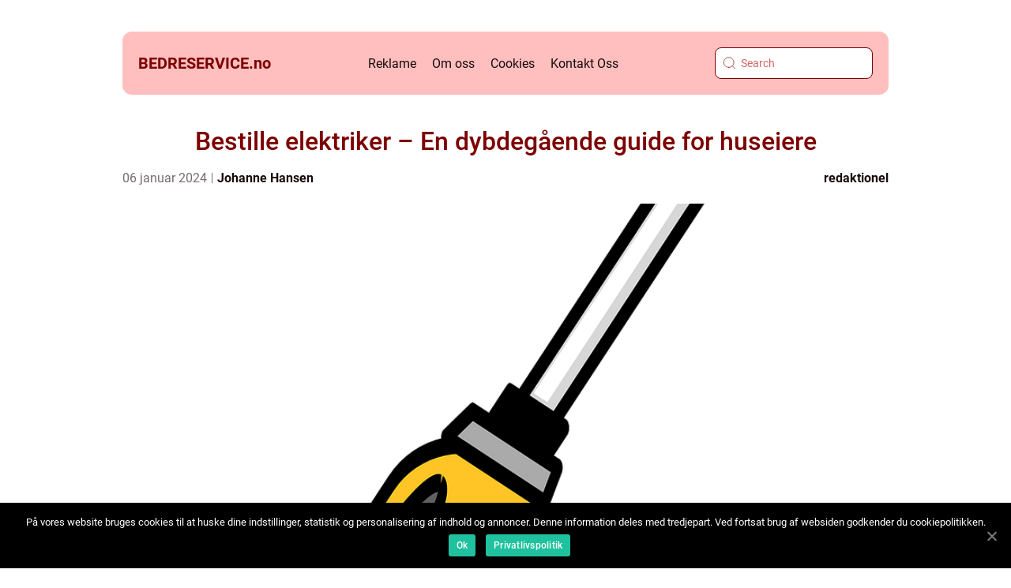

--- FILE ---
content_type: text/html; charset=UTF-8
request_url: https://bedreservice.no/bestille-elektriker-en-dybdegaende-guide-for-huseiere/
body_size: 17136
content:
<!doctype html>
<html lang="nb-NO">
<head>
    <meta charset="UTF-8">
    <meta name="viewport" content="width=device-width, initial-scale=1">

    <link rel="apple-touch-icon" sizes="180x180" href="https://bedreservice.no/wp-content/themes/klikko4_d_04_06_2025/dest/images/favicon.png">
    <link rel="icon" type="image/png" sizes="32x32" href="https://bedreservice.no/wp-content/themes/klikko4_d_04_06_2025/dest/images/favicon.png">
    <link rel="icon" type="image/png" sizes="16x16" href="https://bedreservice.no/wp-content/themes/klikko4_d_04_06_2025/dest/images/favicon.png">
            <title>Bestille elektriker &#8211; En dybdegående guide for huseiere</title>
    <meta name='robots' content='index, follow' />

	<!-- This site is optimized with the Yoast SEO plugin v25.3.1 - https://yoast.com/wordpress/plugins/seo/ -->
	<meta name="description" content="Lær alt du trenger å vite om å bestille elektriker for hjemmet ditt. Fra forskjellige typer elektrikere til kvantitative målinger og historiske fordeler og ulemper, denne omfattende guiden gir deg den informasjonen du trenger for å ta en informert avgjørelse. Bli en tryggere og mer kunnskapsrik huseier når det gjelder elektrikerarbeid. Les mer nå!" />
	<link rel="canonical" href="https://bedreservice.no/bestille-elektriker-en-dybdegaende-guide-for-huseiere/" />
	<meta property="og:locale" content="nb_NO" />
	<meta property="og:type" content="article" />
	<meta property="og:title" content="Bestille elektriker - En dybdegående guide for huseiere | [FIRMA NAVN]" />
	<meta property="og:description" content="Lær alt du trenger å vite om å bestille elektriker for hjemmet ditt. Fra forskjellige typer elektrikere til kvantitative målinger og historiske fordeler og ulemper, denne omfattende guiden gir deg den informasjonen du trenger for å ta en informert avgjørelse. Bli en tryggere og mer kunnskapsrik huseier når det gjelder elektrikerarbeid. Les mer nå!" />
	<meta property="og:url" content="https://bedreservice.no/bestille-elektriker-en-dybdegaende-guide-for-huseiere/" />
	<meta property="og:site_name" content="Serviceblogg | Kundeservice ekspertise" />
	<meta property="article:published_time" content="2024-01-06T02:36:21+00:00" />
	<meta property="article:modified_time" content="2025-08-19T09:38:43+00:00" />
	<meta property="og:image" content="https://bedreservice.no/wp-content/uploads/2024/01/pixabay-29367.png" />
	<meta property="og:image:width" content="885" />
	<meta property="og:image:height" content="1280" />
	<meta property="og:image:type" content="image/png" />
	<meta name="author" content="Johanne Hansen" />
	<meta name="twitter:card" content="summary_large_image" />
	<script type="application/ld+json" class="yoast-schema-graph">{"@context":"https://schema.org","@graph":[{"@type":"WebPage","@id":"https://bedreservice.no/bestille-elektriker-en-dybdegaende-guide-for-huseiere/","url":"https://bedreservice.no/bestille-elektriker-en-dybdegaende-guide-for-huseiere/","name":"Bestille elektriker - En dybdegående guide for huseiere | [FIRMA NAVN]","isPartOf":{"@id":"https://bedreservice.no/#website"},"primaryImageOfPage":{"@id":"https://bedreservice.no/bestille-elektriker-en-dybdegaende-guide-for-huseiere/#primaryimage"},"image":{"@id":"https://bedreservice.no/bestille-elektriker-en-dybdegaende-guide-for-huseiere/#primaryimage"},"thumbnailUrl":"https://bedreservice.no/wp-content/uploads/2024/01/pixabay-29367.png","datePublished":"2024-01-06T02:36:21+00:00","dateModified":"2025-08-19T09:38:43+00:00","author":{"@id":"https://bedreservice.no/#/schema/person/eed2fc98ba1798c61ec422c8e083be8f"},"description":"Lær alt du trenger å vite om å bestille elektriker for hjemmet ditt. Fra forskjellige typer elektrikere til kvantitative målinger og historiske fordeler og ulemper, denne omfattende guiden gir deg den informasjonen du trenger for å ta en informert avgjørelse. Bli en tryggere og mer kunnskapsrik huseier når det gjelder elektrikerarbeid. Les mer nå!","breadcrumb":{"@id":"https://bedreservice.no/bestille-elektriker-en-dybdegaende-guide-for-huseiere/#breadcrumb"},"inLanguage":"nb-NO","potentialAction":[{"@type":"ReadAction","target":["https://bedreservice.no/bestille-elektriker-en-dybdegaende-guide-for-huseiere/"]}]},{"@type":"ImageObject","inLanguage":"nb-NO","@id":"https://bedreservice.no/bestille-elektriker-en-dybdegaende-guide-for-huseiere/#primaryimage","url":"https://bedreservice.no/wp-content/uploads/2024/01/pixabay-29367.png","contentUrl":"https://bedreservice.no/wp-content/uploads/2024/01/pixabay-29367.png","width":885,"height":1280},{"@type":"BreadcrumbList","@id":"https://bedreservice.no/bestille-elektriker-en-dybdegaende-guide-for-huseiere/#breadcrumb","itemListElement":[{"@type":"ListItem","position":1,"name":"Hjem","item":"https://bedreservice.no/"},{"@type":"ListItem","position":2,"name":"Bestille elektriker &#8211; En dybdegående guide for huseiere"}]},{"@type":"WebSite","@id":"https://bedreservice.no/#website","url":"https://bedreservice.no/","name":"Serviceblogg | Kundeservice ekspertise","description":"Din kilde til innsikt og ekspertise innen kundeservice og kundeopplevelse.","potentialAction":[{"@type":"SearchAction","target":{"@type":"EntryPoint","urlTemplate":"https://bedreservice.no/?s={search_term_string}"},"query-input":{"@type":"PropertyValueSpecification","valueRequired":true,"valueName":"search_term_string"}}],"inLanguage":"nb-NO"},{"@type":"Person","@id":"https://bedreservice.no/#/schema/person/eed2fc98ba1798c61ec422c8e083be8f","name":"Johanne Hansen","image":{"@type":"ImageObject","inLanguage":"nb-NO","@id":"https://bedreservice.no/#/schema/person/image/","url":"https://secure.gravatar.com/avatar/a18b326992405dc4a0c262ad5cc5b082a92f691ea52f81161be53e21c821cae8?s=96&d=mm&r=g","contentUrl":"https://secure.gravatar.com/avatar/a18b326992405dc4a0c262ad5cc5b082a92f691ea52f81161be53e21c821cae8?s=96&d=mm&r=g","caption":"Johanne Hansen"},"url":"https://bedreservice.no/author/johanne_hansen/"}]}</script>
	<!-- / Yoast SEO plugin. -->


<link rel="alternate" type="application/rss+xml" title="Serviceblogg | Kundeservice ekspertise &raquo; Bestille elektriker &#8211; En dybdegående guide for huseiere kommentarstrøm" href="https://bedreservice.no/bestille-elektriker-en-dybdegaende-guide-for-huseiere/feed/" />
<link rel="alternate" title="oEmbed (JSON)" type="application/json+oembed" href="https://bedreservice.no/wp-json/oembed/1.0/embed?url=https%3A%2F%2Fbedreservice.no%2Fbestille-elektriker-en-dybdegaende-guide-for-huseiere%2F" />
<link rel="alternate" title="oEmbed (XML)" type="text/xml+oembed" href="https://bedreservice.no/wp-json/oembed/1.0/embed?url=https%3A%2F%2Fbedreservice.no%2Fbestille-elektriker-en-dybdegaende-guide-for-huseiere%2F&#038;format=xml" />
<style id='wp-img-auto-sizes-contain-inline-css' type='text/css'>
img:is([sizes=auto i],[sizes^="auto," i]){contain-intrinsic-size:3000px 1500px}
/*# sourceURL=wp-img-auto-sizes-contain-inline-css */
</style>
<style id='wp-emoji-styles-inline-css' type='text/css'>

	img.wp-smiley, img.emoji {
		display: inline !important;
		border: none !important;
		box-shadow: none !important;
		height: 1em !important;
		width: 1em !important;
		margin: 0 0.07em !important;
		vertical-align: -0.1em !important;
		background: none !important;
		padding: 0 !important;
	}
/*# sourceURL=wp-emoji-styles-inline-css */
</style>
<style id='wp-block-library-inline-css' type='text/css'>
:root{--wp-block-synced-color:#7a00df;--wp-block-synced-color--rgb:122,0,223;--wp-bound-block-color:var(--wp-block-synced-color);--wp-editor-canvas-background:#ddd;--wp-admin-theme-color:#007cba;--wp-admin-theme-color--rgb:0,124,186;--wp-admin-theme-color-darker-10:#006ba1;--wp-admin-theme-color-darker-10--rgb:0,107,160.5;--wp-admin-theme-color-darker-20:#005a87;--wp-admin-theme-color-darker-20--rgb:0,90,135;--wp-admin-border-width-focus:2px}@media (min-resolution:192dpi){:root{--wp-admin-border-width-focus:1.5px}}.wp-element-button{cursor:pointer}:root .has-very-light-gray-background-color{background-color:#eee}:root .has-very-dark-gray-background-color{background-color:#313131}:root .has-very-light-gray-color{color:#eee}:root .has-very-dark-gray-color{color:#313131}:root .has-vivid-green-cyan-to-vivid-cyan-blue-gradient-background{background:linear-gradient(135deg,#00d084,#0693e3)}:root .has-purple-crush-gradient-background{background:linear-gradient(135deg,#34e2e4,#4721fb 50%,#ab1dfe)}:root .has-hazy-dawn-gradient-background{background:linear-gradient(135deg,#faaca8,#dad0ec)}:root .has-subdued-olive-gradient-background{background:linear-gradient(135deg,#fafae1,#67a671)}:root .has-atomic-cream-gradient-background{background:linear-gradient(135deg,#fdd79a,#004a59)}:root .has-nightshade-gradient-background{background:linear-gradient(135deg,#330968,#31cdcf)}:root .has-midnight-gradient-background{background:linear-gradient(135deg,#020381,#2874fc)}:root{--wp--preset--font-size--normal:16px;--wp--preset--font-size--huge:42px}.has-regular-font-size{font-size:1em}.has-larger-font-size{font-size:2.625em}.has-normal-font-size{font-size:var(--wp--preset--font-size--normal)}.has-huge-font-size{font-size:var(--wp--preset--font-size--huge)}.has-text-align-center{text-align:center}.has-text-align-left{text-align:left}.has-text-align-right{text-align:right}.has-fit-text{white-space:nowrap!important}#end-resizable-editor-section{display:none}.aligncenter{clear:both}.items-justified-left{justify-content:flex-start}.items-justified-center{justify-content:center}.items-justified-right{justify-content:flex-end}.items-justified-space-between{justify-content:space-between}.screen-reader-text{border:0;clip-path:inset(50%);height:1px;margin:-1px;overflow:hidden;padding:0;position:absolute;width:1px;word-wrap:normal!important}.screen-reader-text:focus{background-color:#ddd;clip-path:none;color:#444;display:block;font-size:1em;height:auto;left:5px;line-height:normal;padding:15px 23px 14px;text-decoration:none;top:5px;width:auto;z-index:100000}html :where(.has-border-color){border-style:solid}html :where([style*=border-top-color]){border-top-style:solid}html :where([style*=border-right-color]){border-right-style:solid}html :where([style*=border-bottom-color]){border-bottom-style:solid}html :where([style*=border-left-color]){border-left-style:solid}html :where([style*=border-width]){border-style:solid}html :where([style*=border-top-width]){border-top-style:solid}html :where([style*=border-right-width]){border-right-style:solid}html :where([style*=border-bottom-width]){border-bottom-style:solid}html :where([style*=border-left-width]){border-left-style:solid}html :where(img[class*=wp-image-]){height:auto;max-width:100%}:where(figure){margin:0 0 1em}html :where(.is-position-sticky){--wp-admin--admin-bar--position-offset:var(--wp-admin--admin-bar--height,0px)}@media screen and (max-width:600px){html :where(.is-position-sticky){--wp-admin--admin-bar--position-offset:0px}}

/*# sourceURL=wp-block-library-inline-css */
</style><style id='global-styles-inline-css' type='text/css'>
:root{--wp--preset--aspect-ratio--square: 1;--wp--preset--aspect-ratio--4-3: 4/3;--wp--preset--aspect-ratio--3-4: 3/4;--wp--preset--aspect-ratio--3-2: 3/2;--wp--preset--aspect-ratio--2-3: 2/3;--wp--preset--aspect-ratio--16-9: 16/9;--wp--preset--aspect-ratio--9-16: 9/16;--wp--preset--color--black: #000000;--wp--preset--color--cyan-bluish-gray: #abb8c3;--wp--preset--color--white: #ffffff;--wp--preset--color--pale-pink: #f78da7;--wp--preset--color--vivid-red: #cf2e2e;--wp--preset--color--luminous-vivid-orange: #ff6900;--wp--preset--color--luminous-vivid-amber: #fcb900;--wp--preset--color--light-green-cyan: #7bdcb5;--wp--preset--color--vivid-green-cyan: #00d084;--wp--preset--color--pale-cyan-blue: #8ed1fc;--wp--preset--color--vivid-cyan-blue: #0693e3;--wp--preset--color--vivid-purple: #9b51e0;--wp--preset--gradient--vivid-cyan-blue-to-vivid-purple: linear-gradient(135deg,rgb(6,147,227) 0%,rgb(155,81,224) 100%);--wp--preset--gradient--light-green-cyan-to-vivid-green-cyan: linear-gradient(135deg,rgb(122,220,180) 0%,rgb(0,208,130) 100%);--wp--preset--gradient--luminous-vivid-amber-to-luminous-vivid-orange: linear-gradient(135deg,rgb(252,185,0) 0%,rgb(255,105,0) 100%);--wp--preset--gradient--luminous-vivid-orange-to-vivid-red: linear-gradient(135deg,rgb(255,105,0) 0%,rgb(207,46,46) 100%);--wp--preset--gradient--very-light-gray-to-cyan-bluish-gray: linear-gradient(135deg,rgb(238,238,238) 0%,rgb(169,184,195) 100%);--wp--preset--gradient--cool-to-warm-spectrum: linear-gradient(135deg,rgb(74,234,220) 0%,rgb(151,120,209) 20%,rgb(207,42,186) 40%,rgb(238,44,130) 60%,rgb(251,105,98) 80%,rgb(254,248,76) 100%);--wp--preset--gradient--blush-light-purple: linear-gradient(135deg,rgb(255,206,236) 0%,rgb(152,150,240) 100%);--wp--preset--gradient--blush-bordeaux: linear-gradient(135deg,rgb(254,205,165) 0%,rgb(254,45,45) 50%,rgb(107,0,62) 100%);--wp--preset--gradient--luminous-dusk: linear-gradient(135deg,rgb(255,203,112) 0%,rgb(199,81,192) 50%,rgb(65,88,208) 100%);--wp--preset--gradient--pale-ocean: linear-gradient(135deg,rgb(255,245,203) 0%,rgb(182,227,212) 50%,rgb(51,167,181) 100%);--wp--preset--gradient--electric-grass: linear-gradient(135deg,rgb(202,248,128) 0%,rgb(113,206,126) 100%);--wp--preset--gradient--midnight: linear-gradient(135deg,rgb(2,3,129) 0%,rgb(40,116,252) 100%);--wp--preset--font-size--small: 13px;--wp--preset--font-size--medium: 20px;--wp--preset--font-size--large: 36px;--wp--preset--font-size--x-large: 42px;--wp--preset--spacing--20: 0.44rem;--wp--preset--spacing--30: 0.67rem;--wp--preset--spacing--40: 1rem;--wp--preset--spacing--50: 1.5rem;--wp--preset--spacing--60: 2.25rem;--wp--preset--spacing--70: 3.38rem;--wp--preset--spacing--80: 5.06rem;--wp--preset--shadow--natural: 6px 6px 9px rgba(0, 0, 0, 0.2);--wp--preset--shadow--deep: 12px 12px 50px rgba(0, 0, 0, 0.4);--wp--preset--shadow--sharp: 6px 6px 0px rgba(0, 0, 0, 0.2);--wp--preset--shadow--outlined: 6px 6px 0px -3px rgb(255, 255, 255), 6px 6px rgb(0, 0, 0);--wp--preset--shadow--crisp: 6px 6px 0px rgb(0, 0, 0);}:where(.is-layout-flex){gap: 0.5em;}:where(.is-layout-grid){gap: 0.5em;}body .is-layout-flex{display: flex;}.is-layout-flex{flex-wrap: wrap;align-items: center;}.is-layout-flex > :is(*, div){margin: 0;}body .is-layout-grid{display: grid;}.is-layout-grid > :is(*, div){margin: 0;}:where(.wp-block-columns.is-layout-flex){gap: 2em;}:where(.wp-block-columns.is-layout-grid){gap: 2em;}:where(.wp-block-post-template.is-layout-flex){gap: 1.25em;}:where(.wp-block-post-template.is-layout-grid){gap: 1.25em;}.has-black-color{color: var(--wp--preset--color--black) !important;}.has-cyan-bluish-gray-color{color: var(--wp--preset--color--cyan-bluish-gray) !important;}.has-white-color{color: var(--wp--preset--color--white) !important;}.has-pale-pink-color{color: var(--wp--preset--color--pale-pink) !important;}.has-vivid-red-color{color: var(--wp--preset--color--vivid-red) !important;}.has-luminous-vivid-orange-color{color: var(--wp--preset--color--luminous-vivid-orange) !important;}.has-luminous-vivid-amber-color{color: var(--wp--preset--color--luminous-vivid-amber) !important;}.has-light-green-cyan-color{color: var(--wp--preset--color--light-green-cyan) !important;}.has-vivid-green-cyan-color{color: var(--wp--preset--color--vivid-green-cyan) !important;}.has-pale-cyan-blue-color{color: var(--wp--preset--color--pale-cyan-blue) !important;}.has-vivid-cyan-blue-color{color: var(--wp--preset--color--vivid-cyan-blue) !important;}.has-vivid-purple-color{color: var(--wp--preset--color--vivid-purple) !important;}.has-black-background-color{background-color: var(--wp--preset--color--black) !important;}.has-cyan-bluish-gray-background-color{background-color: var(--wp--preset--color--cyan-bluish-gray) !important;}.has-white-background-color{background-color: var(--wp--preset--color--white) !important;}.has-pale-pink-background-color{background-color: var(--wp--preset--color--pale-pink) !important;}.has-vivid-red-background-color{background-color: var(--wp--preset--color--vivid-red) !important;}.has-luminous-vivid-orange-background-color{background-color: var(--wp--preset--color--luminous-vivid-orange) !important;}.has-luminous-vivid-amber-background-color{background-color: var(--wp--preset--color--luminous-vivid-amber) !important;}.has-light-green-cyan-background-color{background-color: var(--wp--preset--color--light-green-cyan) !important;}.has-vivid-green-cyan-background-color{background-color: var(--wp--preset--color--vivid-green-cyan) !important;}.has-pale-cyan-blue-background-color{background-color: var(--wp--preset--color--pale-cyan-blue) !important;}.has-vivid-cyan-blue-background-color{background-color: var(--wp--preset--color--vivid-cyan-blue) !important;}.has-vivid-purple-background-color{background-color: var(--wp--preset--color--vivid-purple) !important;}.has-black-border-color{border-color: var(--wp--preset--color--black) !important;}.has-cyan-bluish-gray-border-color{border-color: var(--wp--preset--color--cyan-bluish-gray) !important;}.has-white-border-color{border-color: var(--wp--preset--color--white) !important;}.has-pale-pink-border-color{border-color: var(--wp--preset--color--pale-pink) !important;}.has-vivid-red-border-color{border-color: var(--wp--preset--color--vivid-red) !important;}.has-luminous-vivid-orange-border-color{border-color: var(--wp--preset--color--luminous-vivid-orange) !important;}.has-luminous-vivid-amber-border-color{border-color: var(--wp--preset--color--luminous-vivid-amber) !important;}.has-light-green-cyan-border-color{border-color: var(--wp--preset--color--light-green-cyan) !important;}.has-vivid-green-cyan-border-color{border-color: var(--wp--preset--color--vivid-green-cyan) !important;}.has-pale-cyan-blue-border-color{border-color: var(--wp--preset--color--pale-cyan-blue) !important;}.has-vivid-cyan-blue-border-color{border-color: var(--wp--preset--color--vivid-cyan-blue) !important;}.has-vivid-purple-border-color{border-color: var(--wp--preset--color--vivid-purple) !important;}.has-vivid-cyan-blue-to-vivid-purple-gradient-background{background: var(--wp--preset--gradient--vivid-cyan-blue-to-vivid-purple) !important;}.has-light-green-cyan-to-vivid-green-cyan-gradient-background{background: var(--wp--preset--gradient--light-green-cyan-to-vivid-green-cyan) !important;}.has-luminous-vivid-amber-to-luminous-vivid-orange-gradient-background{background: var(--wp--preset--gradient--luminous-vivid-amber-to-luminous-vivid-orange) !important;}.has-luminous-vivid-orange-to-vivid-red-gradient-background{background: var(--wp--preset--gradient--luminous-vivid-orange-to-vivid-red) !important;}.has-very-light-gray-to-cyan-bluish-gray-gradient-background{background: var(--wp--preset--gradient--very-light-gray-to-cyan-bluish-gray) !important;}.has-cool-to-warm-spectrum-gradient-background{background: var(--wp--preset--gradient--cool-to-warm-spectrum) !important;}.has-blush-light-purple-gradient-background{background: var(--wp--preset--gradient--blush-light-purple) !important;}.has-blush-bordeaux-gradient-background{background: var(--wp--preset--gradient--blush-bordeaux) !important;}.has-luminous-dusk-gradient-background{background: var(--wp--preset--gradient--luminous-dusk) !important;}.has-pale-ocean-gradient-background{background: var(--wp--preset--gradient--pale-ocean) !important;}.has-electric-grass-gradient-background{background: var(--wp--preset--gradient--electric-grass) !important;}.has-midnight-gradient-background{background: var(--wp--preset--gradient--midnight) !important;}.has-small-font-size{font-size: var(--wp--preset--font-size--small) !important;}.has-medium-font-size{font-size: var(--wp--preset--font-size--medium) !important;}.has-large-font-size{font-size: var(--wp--preset--font-size--large) !important;}.has-x-large-font-size{font-size: var(--wp--preset--font-size--x-large) !important;}
/*# sourceURL=global-styles-inline-css */
</style>

<style id='classic-theme-styles-inline-css' type='text/css'>
/*! This file is auto-generated */
.wp-block-button__link{color:#fff;background-color:#32373c;border-radius:9999px;box-shadow:none;text-decoration:none;padding:calc(.667em + 2px) calc(1.333em + 2px);font-size:1.125em}.wp-block-file__button{background:#32373c;color:#fff;text-decoration:none}
/*# sourceURL=/wp-includes/css/classic-themes.min.css */
</style>
<link rel='stylesheet' id='theme-a-style-css' href='https://bedreservice.no/wp-content/themes/klikko4_d_04_06_2025/style.css?ver=6.9' type='text/css' media='all' />
<link rel='stylesheet' id='main-style-css' href='https://bedreservice.no/wp-content/themes/klikko4_d_04_06_2025/dest/css/app.css?ver=6.9' type='text/css' media='all' />
<link rel='stylesheet' id='owl-carousel-css' href='https://bedreservice.no/wp-content/themes/klikko4_d_04_06_2025/dest/css/owl.carousel.min.css?ver=1' type='text/css' media='all' />
<script type="text/javascript" src="https://bedreservice.no/wp-includes/js/jquery/jquery.min.js?ver=3.7.1" id="jquery-core-js"></script>
<script type="text/javascript" src="https://bedreservice.no/wp-includes/js/jquery/jquery-migrate.min.js?ver=3.4.1" id="jquery-migrate-js"></script>
<link rel="https://api.w.org/" href="https://bedreservice.no/wp-json/" /><link rel="alternate" title="JSON" type="application/json" href="https://bedreservice.no/wp-json/wp/v2/posts/394" /><link rel="EditURI" type="application/rsd+xml" title="RSD" href="https://bedreservice.no/xmlrpc.php?rsd" />
<meta name="generator" content="WordPress 6.9" />
<link rel='shortlink' href='https://bedreservice.no/?p=394' />
<script type="text/javascript">var ajaxurl = "https://bedreservice.no/wp-admin/admin-ajax.php";</script>
    <script type="application/ld+json">
        {
          "@context": "https://schema.org",
          "@type": "NewsArticle",
          "mainEntityOfPage": {
            "@type": "WebPage",
            "@id": "https://bedreservice.no/bestille-elektriker-en-dybdegaende-guide-for-huseiere/"
          },
          "headline": "Bestille elektriker &#8211; En dybdegående guide for huseiere",
          "image": "https://bedreservice.no/wp-content/uploads/2024/01/pixabay-29367.png",
          "datePublished": "2024-01-06T03:36:21+01:00",
          "dateModified":  "2025-08-19T11:38:43+02:00",
          "author": {
            "@type": "Person",
            "name": "Johanne Hansen"
          },
          "publisher": {
             "@type": "Organization",
             "name": "Serviceblogg | Kundeservice ekspertise",
             "logo": {
                "@type": "ImageObject",
                "url": "https://bedreservice.no/wp-content/themes/klikko4_d_04_06_2025/dest/images/favicon.png"
             }
          }
        }
    </script>

    </head>

<body class="wp-singular post-template-default single single-post postid-394 single-format-standard wp-theme-klikko4_d_04_06_2025">
<header class="dd-header-block">
    <div class="dd-mobile-bg"><span></span></div>
    <div class="dd-max-width-content dd-container-fluid">
        <div class="dd-header-block__wrapper">
            <a href="https://bedreservice.no">
                <span class="dd-site-name">
                    bedreservice.<span>no</span>                </span>
            </a>
            <div class="menu-klikko-main-menu-container"><ul id="menu-klikko-main-menu" class="menu"><li id="menu-item-599" class="menu-item menu-item-type-post_type menu-item-object-page menu-item-599"><a href="https://bedreservice.no/reklame/">Reklame</a></li>
<li id="menu-item-600" class="menu-item menu-item-type-post_type menu-item-object-page menu-item-600"><a href="https://bedreservice.no/om-oss/">Om oss</a></li>
<li id="menu-item-601" class="menu-item menu-item-type-post_type menu-item-object-page menu-item-privacy-policy menu-item-601"><a rel="privacy-policy" href="https://bedreservice.no/cookies/">Cookies</a></li>
<li id="menu-item-602" class="menu-item menu-item-type-post_type menu-item-object-page menu-item-602"><a href="https://bedreservice.no/kontakt-oss/">Kontakt Oss</a></li>
</ul></div>            <form id="dd-search" class="dd-search-form" method="get" action="https://bedreservice.no/">
                <input class="dd-search-form__input" placeholder="Search" type="search" value="" name="s" id="dd-search-input">
                <input class="dd-search-form__submit" type="submit" value="">
            </form>
            <div class="dd-mobile-items">
                <div class="dd-mobile-items__search"></div>
                <div class="dd-mobile-items__menu"></div>
            </div>
        </div>
    </div>
</header>
<main>
    <div class="dd-top-banner">
        <div id="HeaderWideBanner970" class="dd-banner dd-wide-banner"></div>    </div>
    <div class="dd-main-wrapper">
        <div class="dd-left-banner-block">
            <div id="LeftSidebarScrollBanner300" class="dd-banner"></div>        </div>

    <div class="dd-single-blog">
        <section class="dd-main-content__head">
            <h1>Bestille elektriker &#8211; En dybdegående guide for huseiere</h1>
                <div class="dd-card-data">

                <div class="dd-card-info">
            <span class="dd-card-date">
                06 januar 2024            </span>
            <span class="dd-card-author">
                <a href="https://bedreservice.no/author/johanne_hansen/">Johanne Hansen</a>            </span>
        </div>

                    <div class="dd-card-categories">
                <a href="https://bedreservice.no/category/redaktionel/" rel="tag">redaktionel</a>            </div>
        
    </div>
                                <div class="dd-main-content__image">
                    <img width="885" height="600" src="https://bedreservice.no/wp-content/uploads/2024/01/pixabay-29367-885x600.png" class="attachment-front-large size-front-large" alt="" decoding="async" fetchpriority="high" />                </div>
                        <div class="dd-main-content__text">
                <h2>Overordnet oversikt over bestille elektriker</h2>
<p>Bestille elektriker er en tjeneste som tilbys for å få utført elektrikerarbeid i hjemmet ditt. Det kan være alt fra installasjon av elektriske apparater, reparasjoner, oppgraderinger av elektriske systemer og utførelse av feilsøking i hjemmets elektriske anlegg. Tjenesten er essensiell for å opprettholde sikkerheten og funksjonaliteten av ditt elektriske system, og det er viktig å fokusere på kvaliteten og påliteligheten til den elektrikeren du bestiller.</p>
<h2>Omfattende presentasjon av bestille elektriker</h2>
<p>
                         <picture><source srcset="https://wsnonline.dk/storage/image-gallery-images/pixabay-7630754.webp" type="image/webp"><source srcset="https://wsnonline.dk/storage/image-gallery-images/pixabay-7630754.webp" type="image/jpeg"><img decoding="async" style="max-width: 400px!important; height: auto!important;display: block!important; margin-left: auto!important; margin-right: auto!important;" src="https://wsnonline.dk/storage/image-gallery-images/pixabay-7630754.jpeg" alt="handyman">
                         </picture></p>
<p>Når du bestiller en elektriker, står du overfor flere typer som tilbyr ulike spesialiseringer og tjenester. Blant de vanligste er:</p>
<p>1. Generell elektriker: Disse elektrikerne tar hånd om ulike elektriske oppdrag i hjemmet ditt. De kan hjelpe med installasjon av stikkontakter, brytere, lysarmaturer og andre elektriske apparater.</p>
<p>2. El-anleggselektriker: Dersom du planlegger større prosjekter som installasjon av et nytt elektrisk anlegg eller oppgraderinger av det eksisterende, vil du trenge en spesialisert el-anleggselektriker. Disse elektrikerne har kompetanse til å utføre mer omfattende jobber og sikre at alle forhold er i samsvar med gjeldende forskrifter.</p>
<p>3. Sikkerhets- og alarmsystemelektriker: Dersom du ønsker å forbedre sikkerheten i hjemmet ditt ved å installere alarmsystemer, brannalarmer eller annet sikkerhetsutstyr, vil du trenge en sikkerhets- og alarmsystemelektriker. Disse elektrikerne har spesialisert seg på å integrere elektriske sikkerhetssystemer i hjemmet ditt.</p>
<h2>Kvantitative målinger om bestille elektriker</h2>
<p>Det finnes flere faktorer å vurdere når du bestiller en elektriker. Noen viktige kvantitative målinger som kan hjelpe deg å ta en informert beslutning inkluderer:</p>
<p>1. Pris: Elektrikere kan variere i pris avhengig av deres nivå av ekspertise, erfaring og oppdragets omfang. Det er viktig å innhente anbud fra flere elektrikere for å få en rimelig pris og kvalitetstjeneste.</p>
<p>2. Kundeanmeldelser: Lesing av kundeanmeldelser gir deg en indikasjon på elektrikerens pålitelighet, profesjonalitet og tidligere arbeidets kvalitet. Sjekk gjerne offisielle nettsteder som Google, Facebook og Yelp for å finne pålitelige anmeldelser.</p>
<p>3. Garanti og forsikring: Sørg for at den elektrikeren du velger tilbyr garantier for arbeidet sitt og har relevante forsikringer for å dekke eventuelle skader eller feil som kan oppstå.</p>
<h2>Forskjeller mellom ulike bestille elektriker-tjenester</h2>
<p>Mens de ulike elektrikertjenestene kan utføre lignende oppgaver, er det noen forskjeller som kan påvirke hvilken type elektriker du skal bestille. For eksempel vil en generell elektriker kunne håndtere mindre prosjekter som montering av stikkontakter, brytere og lamper, mens en el-anleggselektriker kan ta seg av mer komplekse oppgaver som oppgradering av det elektriske panelet eller installasjon av et helt nytt anlegg.</p>
<p>Når det gjelder sikkerhets- og alarmsystemelektrikere, er deres spesialisering primært innen installasjon og vedlikehold av sikkerhetssystemer. De kan hjelpe deg med å implementere et effektivt sikkerhetssystem som inkluderer tyverialarmer, overvåkingskameraer og røykdetektorer.</p>
<h2>Historisk gjennomgang av fordeler og ulemper med ulike bestille elektriker-tjenester</h2>
<p>Å bestille elektriker har gjennom årene blitt enklere og mer effektivt, takket være teknologiske fremskritt og onlineplattformer. Fordelene ved å bestille elektriker inkluderer:</p>
<p>1. Enkelhet: Du kan enkelt finne og bestille en elektriker online uten å måtte ringe rundt eller dra til fysiske kontorer.</p>
<p>2. Tilgang til anmeldelser: Gjennom online plattformer kan du lese anmeldelser og få en bedre forståelse av elektrikerens omdømme og kvalitet på arbeidet.</p>
<p>3. Konkurransedyktige priser: Onlineplattformer gir deg muligheten til å sammenligne priser fra forskjellige elektrikere og velge den som passer best for din lommebok.</p>
<h2>Ulempene inkluderer:</h2>
<p>1. Mangel på personlig interaksjon: Ved å bestille elektriker online kan det være begrenset personlig interaksjon som kan føre til mindre klarhet i prosjektets krav og forventninger.</p>
<p>2. Potensielt manglende kontroll: Når du bestiller en elektriker online, kan du ikke være sikker på at du får de beste håndverkerne, da noen slike plattformer ikke har strenge kvalitetskontroller på sine leverandører.</p>
<p>3. Begrensede tidspunkt for arbeid: Noen elektrikertjenester har begrensede åpningstider, som kan være en utfordring hvis du har behov for tjenesten utenom normal kontortid.</p>
<p><span style="width:560px;height:315px;display:block;margin:20px auto 40px;" class="fx-youtube-iframe-box"><br />
                                <iframe style="display:block;margin:auto;border: unset;" width="560" height="315" src="https://www.youtube.com/embed/6ljaFOB310c"
                                            title="handyman" frameborder="0"
                                            allow="accelerometer; autoplay; clipboard-write; encrypted-media; gyroscope; picture-in-picture; web-share" allowfullscreen><br />
                                </iframe><br />
                            </span></p>
<h2>Avslutning:</h2>
<p>Bestille en elektriker er en viktig tjeneste for huseiere. Ved å ha en grundig oversikt over de forskjellige typer elektrikere, deres spesialiseringer, og vurdere kritiske faktorer som pris og kundeanmeldelser, vil du være i stand til å ta en informert avgjørelse. Selv om onlineplattformer gir enkelhet og tilgang til anmeldelser, er det viktig å være oppmerksom på potensielle ulemper. Med denne dybdegående guiden kan du nå føle deg tryggere og mer klar over hva du bør vurdere når du bestiller en elektriker for ditt hjem.</p>
<div class="schema-faq-wrapper">
<h2 style="text-align: center; margin-bottom: 20px;"><span style="border: 1px solid black; padding: 10px 50px;">FAQ</span><br />
		</h2>
<div itemscope itemtype="https://schema.org/FAQPage" style="border: 1px solid black; padding: 20px;">
<div itemscope itemprop="mainEntity" itemtype="https://schema.org/Question">
<h3><span itemprop="name">Hvorfor bør jeg bestille en profesjonell elektriker?</span></h3>
<div itemscope itemprop="acceptedAnswer" itemtype="https://schema.org/Answer">
<div itemprop="text">En profesjonell elektriker har den nødvendige kompetansen og kunnskapen til å håndtere elektriske oppgaver på en trygg og pålitelig måte. Dette minimerer risikoen for feilinstallasjon, brann og personskader. I tillegg vil en profesjonell elektriker sørge for at alt arbeidet utføres i samsvar med gjeldende forskrifter og standarder.</div>
</p></div>
</p></div>
<div itemscope itemprop="mainEntity" itemtype="https://schema.org/Question">
<h3><span itemprop="name">Hva bør jeg vurdere når jeg bestiller en elektriker?</span></h3>
<div itemscope itemprop="acceptedAnswer" itemtype="https://schema.org/Answer">
<div itemprop="text">Når du bestiller en elektriker, bør du vurdere faktorer som pris, kundeanmeldelser, garantier og forsikringer. Det er viktig å innhente anbud fra flere elektrikere for å få en rimelig pris, og lese kundeanmeldelser for å få en indikasjon på elektrikerens pålitelighet og kvalitet på arbeidet. Sørg også for at elektrikeren tilbyr garantier for arbeidet og har relevante forsikringer for å dekke eventuelle skader eller feil.</div>
</p></div>
</p></div>
<div itemscope itemprop="mainEntity" itemtype="https://schema.org/Question">
<h3><span itemprop="name">Hva er fordeler og ulemper med å bestille elektriker online?</span></h3>
<div itemscope itemprop="acceptedAnswer" itemtype="https://schema.org/Answer">
<div itemprop="text">Fordelene med å bestille elektriker online inkluderer enkelhet, tilgang til anmeldelser og konkurransedyktige priser. Du kan enkelt finne og bestille en elektriker uten å måtte ringe rundt eller dra til fysiske kontorer. Du kan også lese anmeldelser for å få en bedre forståelse av elektrikerens omdømme og kvalitet på arbeidet. Ulempene inkluderer potensielt mindre personlig interaksjon og begrensede åpningstider for noen elektrikertjenester.</div>
</p></div>
</p></div>
</p></div>
</p></div>
            </div>
            
    <div class="dd-section-sitemap">
        <a href="https://bedreservice.no/sitemap/" class="dd-sitemap-title">
            Les flere innlegg her        </a>
    </div>

                <div class="dd-inner-content-banner dd-big">
    <div id="BodyTopWideBanner970" class="dd-banner-l"></div>
    <div id="BodyTopWideBanner728" class="dd-banner-m"></div>
    <div id="BodyTopMobileBanner320" class="dd-banner-s"></div>
</div>        </section>
        <section class="dd-main-content">
            <div class="dd-main-block">
                
    <h2 class="dd-more-news">
        Flere nyheter    </h2>

                    <div class="dd-main-content__recent">
                                                <div class="dd-main-block__item">
                                
<div class="dd-main-block__item__image">
        <a href="https://bedreservice.no/reparere-bilglass-hva-du-bor-vite-for-skaden-vokser/">
        <img width="334" height="239" src="https://bedreservice.no/wp-content/uploads/2026/01/6728bdb0437de-334x239.jpeg" class="attachment-vertical-image size-vertical-image" alt="" decoding="async" srcset="https://bedreservice.no/wp-content/uploads/2026/01/6728bdb0437de-334x239.jpeg 334w, https://bedreservice.no/wp-content/uploads/2026/01/6728bdb0437de-167x120.jpeg 167w" sizes="(max-width: 334px) 100vw, 334px" />    </a>
    </div>
<div class="dd-main-block__item__info">
        <div class="dd-card-data">

                <div class="dd-card-info">
            <span class="dd-card-date">
                21 januar 2026            </span>
            <span class="dd-card-author">
                <a href="https://bedreservice.no/author/ragnhild_vestby/">Ragnhild Vestby</a>            </span>
        </div>

                    <div class="dd-card-categories">
                <a href="https://bedreservice.no/category/redaktionel/" rel="tag">redaktionel</a>            </div>
        
    </div>
        <a href="https://bedreservice.no/reparere-bilglass-hva-du-bor-vite-for-skaden-vokser/">
        <h3 class="dd-short-title">Reparere bilglass  hva du bør vite før skaden vokser</h3>
    </a>
    <a href="https://bedreservice.no/reparere-bilglass-hva-du-bor-vite-for-skaden-vokser/">
        <p class="dd-short-snippet">Overordnet oversikt over bestille elektriker Bestille elektriker er en tjeneste som tilbys for å få utført elektrikerarbeid i hjemmet ditt. Det kan være alt fra installasjon av elektriske apparater, reparasjoner, oppgraderinger av elektriske systemer...</p>
    </a>
</div>
                            </div>
                                                    <div class="dd-main-block__item">
                                
<div class="dd-main-block__item__image">
        <a href="https://bedreservice.no/takdusj-slik-skaper-du-en-komfortabel-og-moderne-dusjopplevelse/">
        <img width="334" height="239" src="https://bedreservice.no/wp-content/uploads/2026/01/690d1a53311b3-334x239.jpeg" class="attachment-vertical-image size-vertical-image" alt="" decoding="async" srcset="https://bedreservice.no/wp-content/uploads/2026/01/690d1a53311b3-334x239.jpeg 334w, https://bedreservice.no/wp-content/uploads/2026/01/690d1a53311b3-167x120.jpeg 167w" sizes="(max-width: 334px) 100vw, 334px" />    </a>
    </div>
<div class="dd-main-block__item__info">
        <div class="dd-card-data">

                <div class="dd-card-info">
            <span class="dd-card-date">
                18 januar 2026            </span>
            <span class="dd-card-author">
                <a href="https://bedreservice.no/author/kristian_moen/">Kristian Moen</a>            </span>
        </div>

                    <div class="dd-card-categories">
                <a href="https://bedreservice.no/category/redaktionel/" rel="tag">redaktionel</a>            </div>
        
    </div>
        <a href="https://bedreservice.no/takdusj-slik-skaper-du-en-komfortabel-og-moderne-dusjopplevelse/">
        <h3 class="dd-short-title">Takdusj  slik skaper du en komfortabel og moderne dusjopplevelse</h3>
    </a>
    <a href="https://bedreservice.no/takdusj-slik-skaper-du-en-komfortabel-og-moderne-dusjopplevelse/">
        <p class="dd-short-snippet">Overordnet oversikt over bestille elektriker Bestille elektriker er en tjeneste som tilbys for å få utført elektrikerarbeid i hjemmet ditt. Det kan være alt fra installasjon av elektriske apparater, reparasjoner, oppgraderinger av elektriske systemer...</p>
    </a>
</div>
                            </div>
                                                    <div class="dd-main-block__item">
                                
<div class="dd-main-block__item__image">
        <a href="https://bedreservice.no/lokaler-til-leie-slik-finner-du-det-perfekte-lokalet-til-arrangementet/">
        <img width="334" height="239" src="https://bedreservice.no/wp-content/uploads/2026/01/6724d7c02e5db-334x239.jpeg" class="attachment-vertical-image size-vertical-image" alt="" decoding="async" srcset="https://bedreservice.no/wp-content/uploads/2026/01/6724d7c02e5db-334x239.jpeg 334w, https://bedreservice.no/wp-content/uploads/2026/01/6724d7c02e5db-167x120.jpeg 167w" sizes="(max-width: 334px) 100vw, 334px" />    </a>
    </div>
<div class="dd-main-block__item__info">
        <div class="dd-card-data">

                <div class="dd-card-info">
            <span class="dd-card-date">
                13 januar 2026            </span>
            <span class="dd-card-author">
                <a href="https://bedreservice.no/author/marianne_sunde/">Marianne Sunde</a>            </span>
        </div>

                    <div class="dd-card-categories">
                <a href="https://bedreservice.no/category/redaktionel/" rel="tag">redaktionel</a>            </div>
        
    </div>
        <a href="https://bedreservice.no/lokaler-til-leie-slik-finner-du-det-perfekte-lokalet-til-arrangementet/">
        <h3 class="dd-short-title">Lokaler til leie: Slik finner du det perfekte lokalet til arrangementet</h3>
    </a>
    <a href="https://bedreservice.no/lokaler-til-leie-slik-finner-du-det-perfekte-lokalet-til-arrangementet/">
        <p class="dd-short-snippet">Overordnet oversikt over bestille elektriker Bestille elektriker er en tjeneste som tilbys for å få utført elektrikerarbeid i hjemmet ditt. Det kan være alt fra installasjon av elektriske apparater, reparasjoner, oppgraderinger av elektriske systemer...</p>
    </a>
</div>
                            </div>
                                                    <div class="dd-main-block__item">
                                
<div class="dd-main-block__item__image">
        <a href="https://bedreservice.no/digitale-kurs-slik-lykkes-bedrifter-med-laering-pa-nett/">
        <img width="334" height="239" src="https://bedreservice.no/wp-content/uploads/2026/01/6720e769b4bd7-334x239.jpeg" class="attachment-vertical-image size-vertical-image" alt="" decoding="async" srcset="https://bedreservice.no/wp-content/uploads/2026/01/6720e769b4bd7-334x239.jpeg 334w, https://bedreservice.no/wp-content/uploads/2026/01/6720e769b4bd7-167x120.jpeg 167w" sizes="(max-width: 334px) 100vw, 334px" />    </a>
    </div>
<div class="dd-main-block__item__info">
        <div class="dd-card-data">

                <div class="dd-card-info">
            <span class="dd-card-date">
                08 januar 2026            </span>
            <span class="dd-card-author">
                <a href="https://bedreservice.no/author/ane-marit_haugestad/">Ane-Marit Haugestad</a>            </span>
        </div>

                    <div class="dd-card-categories">
                <a href="https://bedreservice.no/category/redaktionel/" rel="tag">redaktionel</a>            </div>
        
    </div>
        <a href="https://bedreservice.no/digitale-kurs-slik-lykkes-bedrifter-med-laering-pa-nett/">
        <h3 class="dd-short-title">Digitale kurs: slik lykkes bedrifter med læring på nett</h3>
    </a>
    <a href="https://bedreservice.no/digitale-kurs-slik-lykkes-bedrifter-med-laering-pa-nett/">
        <p class="dd-short-snippet">Overordnet oversikt over bestille elektriker Bestille elektriker er en tjeneste som tilbys for å få utført elektrikerarbeid i hjemmet ditt. Det kan være alt fra installasjon av elektriske apparater, reparasjoner, oppgraderinger av elektriske systemer...</p>
    </a>
</div>
                            </div>
                                                            </div>
                <div class="dd-inner-content-banner dd-middle">
    <div id="BodyMiddleWideBanner728" class="dd-banner dd-banner-m"></div>
    <div id="BodyMiddleMobileBanner320" class="dd-banner dd-banner-s"></div>
</div>                <div class="dd-recent-block">
                    <div class="dd-recent-block__wrapper">
                        <div class="dd-recent-block__wrapper__item">
                    <a href="https://bedreservice.no/utforsk-kunsten-med-en-malerfirma-i-oslo/">
        <img width="167" height="120" src="https://bedreservice.no/wp-content/uploads/2025/12/pexels-30725664-167x120.jpeg" class="attachment-recent-image size-recent-image" alt="" decoding="async" srcset="https://bedreservice.no/wp-content/uploads/2025/12/pexels-30725664-167x120.jpeg 167w, https://bedreservice.no/wp-content/uploads/2025/12/pexels-30725664-334x239.jpeg 334w" sizes="(max-width: 167px) 100vw, 167px" />    </a>
                    <p class="dd-recent-block__wrapper__item__date">
                    13 desember 2025                </p>
                <a href="https://bedreservice.no/utforsk-kunsten-med-en-malerfirma-i-oslo/">
                    <h3 class="dd-short-title">Utforsk kunsten med en malerfirma i Oslo</h3>
                </a>
            </div>
                    <div class="dd-recent-block__wrapper__item">
                    <a href="https://bedreservice.no/rattbekampning-och-sanering-av-gnagare-i-stockholm/">
        <img width="167" height="120" src="https://bedreservice.no/wp-content/uploads/2025/12/pixabay-2115585-167x120.jpeg" class="attachment-recent-image size-recent-image" alt="" decoding="async" srcset="https://bedreservice.no/wp-content/uploads/2025/12/pixabay-2115585-167x120.jpeg 167w, https://bedreservice.no/wp-content/uploads/2025/12/pixabay-2115585-334x239.jpeg 334w" sizes="(max-width: 167px) 100vw, 167px" />    </a>
                    <p class="dd-recent-block__wrapper__item__date">
                    05 desember 2025                </p>
                <a href="https://bedreservice.no/rattbekampning-och-sanering-av-gnagare-i-stockholm/">
                    <h3 class="dd-short-title">Råttbekämpning och sanering av gnagare i Stockholm</h3>
                </a>
            </div>
                    <div class="dd-recent-block__wrapper__item">
                    <a href="https://bedreservice.no/effektive-strategier-for-lyddemping-i-hjemmet/">
        <img width="167" height="120" src="https://bedreservice.no/wp-content/uploads/2025/12/6883cbc2bb3eb-167x120.jpeg" class="attachment-recent-image size-recent-image" alt="" decoding="async" srcset="https://bedreservice.no/wp-content/uploads/2025/12/6883cbc2bb3eb-167x120.jpeg 167w, https://bedreservice.no/wp-content/uploads/2025/12/6883cbc2bb3eb-334x239.jpeg 334w" sizes="(max-width: 167px) 100vw, 167px" />    </a>
                    <p class="dd-recent-block__wrapper__item__date">
                    03 desember 2025                </p>
                <a href="https://bedreservice.no/effektive-strategier-for-lyddemping-i-hjemmet/">
                    <h3 class="dd-short-title">Effektive strategier for lyddemping i hjemmet</h3>
                </a>
            </div>
                    <div class="dd-recent-block__wrapper__item">
                    <a href="https://bedreservice.no/elektriker-i-lillestrom/">
        <img width="167" height="120" src="https://bedreservice.no/wp-content/uploads/2025/12/2AlIm-F6pw-167x120.jpeg" class="attachment-recent-image size-recent-image" alt="" decoding="async" srcset="https://bedreservice.no/wp-content/uploads/2025/12/2AlIm-F6pw-167x120.jpeg 167w, https://bedreservice.no/wp-content/uploads/2025/12/2AlIm-F6pw-334x239.jpeg 334w" sizes="(max-width: 167px) 100vw, 167px" />    </a>
                    <p class="dd-recent-block__wrapper__item__date">
                    02 desember 2025                </p>
                <a href="https://bedreservice.no/elektriker-i-lillestrom/">
                    <h3 class="dd-short-title">Elektriker i Lillestrøm:</h3>
                </a>
            </div>
                    <div class="dd-recent-block__wrapper__item">
                    <a href="https://bedreservice.no/turbiditet-i-vann-hva-det-er-og-hvorfor-det-betyr-noe-for-vannkvalitet/">
        <img width="167" height="120" src="https://bedreservice.no/wp-content/uploads/2025/12/0690b795836353a1fe32aa8337c4d452864defe8-167x120.jpg" class="attachment-recent-image size-recent-image" alt="" decoding="async" srcset="https://bedreservice.no/wp-content/uploads/2025/12/0690b795836353a1fe32aa8337c4d452864defe8-167x120.jpg 167w, https://bedreservice.no/wp-content/uploads/2025/12/0690b795836353a1fe32aa8337c4d452864defe8-334x239.jpg 334w" sizes="(max-width: 167px) 100vw, 167px" />    </a>
                    <p class="dd-recent-block__wrapper__item__date">
                    01 desember 2025                </p>
                <a href="https://bedreservice.no/turbiditet-i-vann-hva-det-er-og-hvorfor-det-betyr-noe-for-vannkvalitet/">
                    <h3 class="dd-short-title">Turbiditet i vann: Hva det er og hvorfor det betyr noe for vannkvalitet</h3>
                </a>
            </div>
                    <div class="dd-recent-block__wrapper__item">
                    <a href="https://bedreservice.no/strekkmetall-et-allsidig-og-solid-materiale/">
        <img width="167" height="120" src="https://bedreservice.no/wp-content/uploads/2025/11/6724a423d17ff-167x120.jpeg" class="attachment-recent-image size-recent-image" alt="" decoding="async" srcset="https://bedreservice.no/wp-content/uploads/2025/11/6724a423d17ff-167x120.jpeg 167w, https://bedreservice.no/wp-content/uploads/2025/11/6724a423d17ff-334x239.jpeg 334w" sizes="(max-width: 167px) 100vw, 167px" />    </a>
                    <p class="dd-recent-block__wrapper__item__date">
                    02 november 2025                </p>
                <a href="https://bedreservice.no/strekkmetall-et-allsidig-og-solid-materiale/">
                    <h3 class="dd-short-title">Strekkmetall: Et allsidig og solid materiale</h3>
                </a>
            </div>
                    <div class="dd-recent-block__wrapper__item">
                    <a href="https://bedreservice.no/vaktmestertjenester-som-gir-forutsigbar-drift-og-trygge-omgivelser/">
        <img width="167" height="120" src="https://bedreservice.no/wp-content/uploads/2025/11/69060e6a2d634-167x120.jpeg" class="attachment-recent-image size-recent-image" alt="" decoding="async" srcset="https://bedreservice.no/wp-content/uploads/2025/11/69060e6a2d634-167x120.jpeg 167w, https://bedreservice.no/wp-content/uploads/2025/11/69060e6a2d634-334x239.jpeg 334w" sizes="(max-width: 167px) 100vw, 167px" />    </a>
                    <p class="dd-recent-block__wrapper__item__date">
                    02 november 2025                </p>
                <a href="https://bedreservice.no/vaktmestertjenester-som-gir-forutsigbar-drift-og-trygge-omgivelser/">
                    <h3 class="dd-short-title">Vaktmestertjenester som gir forutsigbar drift og trygge omgivelser</h3>
                </a>
            </div>
                    <div class="dd-recent-block__wrapper__item">
                    <a href="https://bedreservice.no/arbeidsdykker-en-nokkelrolle-i-maritime-prosjekter/">
        <img width="167" height="120" src="https://bedreservice.no/wp-content/uploads/2025/11/pixabay-6810171-167x120.jpeg" class="attachment-recent-image size-recent-image" alt="" decoding="async" srcset="https://bedreservice.no/wp-content/uploads/2025/11/pixabay-6810171-167x120.jpeg 167w, https://bedreservice.no/wp-content/uploads/2025/11/pixabay-6810171-334x239.jpeg 334w" sizes="(max-width: 167px) 100vw, 167px" />    </a>
                    <p class="dd-recent-block__wrapper__item__date">
                    01 november 2025                </p>
                <a href="https://bedreservice.no/arbeidsdykker-en-nokkelrolle-i-maritime-prosjekter/">
                    <h3 class="dd-short-title">Arbeidsdykker: En nøkkelrolle i maritime prosjekter</h3>
                </a>
            </div>
                    <div class="dd-recent-block__wrapper__item">
                    <a href="https://bedreservice.no/maler-i-trondheim-profesjonelle-tjenester-for-dine-maleprosjekter/">
        <img width="167" height="120" src="https://bedreservice.no/wp-content/uploads/2025/10/vqMAfOVG9U8-167x120.jpeg" class="attachment-recent-image size-recent-image" alt="" decoding="async" srcset="https://bedreservice.no/wp-content/uploads/2025/10/vqMAfOVG9U8-167x120.jpeg 167w, https://bedreservice.no/wp-content/uploads/2025/10/vqMAfOVG9U8-334x239.jpeg 334w" sizes="(max-width: 167px) 100vw, 167px" />    </a>
                    <p class="dd-recent-block__wrapper__item__date">
                    31 oktober 2025                </p>
                <a href="https://bedreservice.no/maler-i-trondheim-profesjonelle-tjenester-for-dine-maleprosjekter/">
                    <h3 class="dd-short-title">Maler i Trondheim: Profesjonelle tjenester for dine maleprosjekter</h3>
                </a>
            </div>
                    <div class="dd-recent-block__wrapper__item">
                    <a href="https://bedreservice.no/elektriker-essensielle-for-mobilitet-produktivitet-og-generell-sikkerhet/">
        <img width="167" height="120" src="https://bedreservice.no/wp-content/uploads/2025/10/TVPI5pHpNFw-167x120.jpeg" class="attachment-recent-image size-recent-image" alt="" decoding="async" srcset="https://bedreservice.no/wp-content/uploads/2025/10/TVPI5pHpNFw-167x120.jpeg 167w, https://bedreservice.no/wp-content/uploads/2025/10/TVPI5pHpNFw-334x239.jpeg 334w" sizes="(max-width: 167px) 100vw, 167px" />    </a>
                    <p class="dd-recent-block__wrapper__item__date">
                    31 oktober 2025                </p>
                <a href="https://bedreservice.no/elektriker-essensielle-for-mobilitet-produktivitet-og-generell-sikkerhet/">
                    <h3 class="dd-short-title">Elektriker: Essensielle for mobilitet, produktivitet og generell sikkerhet</h3>
                </a>
            </div>
                    <div class="dd-recent-block__wrapper__item">
                    <a href="https://bedreservice.no/rorfornying-en-innovativ-losning-for-fremtidens-infrastruktur/">
        <img width="167" height="120" src="https://bedreservice.no/wp-content/uploads/2025/10/pexels-372796-167x120.jpeg" class="attachment-recent-image size-recent-image" alt="" decoding="async" srcset="https://bedreservice.no/wp-content/uploads/2025/10/pexels-372796-167x120.jpeg 167w, https://bedreservice.no/wp-content/uploads/2025/10/pexels-372796-334x239.jpeg 334w" sizes="(max-width: 167px) 100vw, 167px" />    </a>
                    <p class="dd-recent-block__wrapper__item__date">
                    30 oktober 2025                </p>
                <a href="https://bedreservice.no/rorfornying-en-innovativ-losning-for-fremtidens-infrastruktur/">
                    <h3 class="dd-short-title">Rørfornying: En innovativ løsning for fremtidens infrastruktur</h3>
                </a>
            </div>
                    <div class="dd-recent-block__wrapper__item">
                    <a href="https://bedreservice.no/rorlegger-i-alesund-sikrer-daglig-drift-og-komfort-i-hjemmene/">
        <img width="167" height="120" src="https://bedreservice.no/wp-content/uploads/2025/10/CTxNVSiWZBw-167x120.jpeg" class="attachment-recent-image size-recent-image" alt="" decoding="async" srcset="https://bedreservice.no/wp-content/uploads/2025/10/CTxNVSiWZBw-167x120.jpeg 167w, https://bedreservice.no/wp-content/uploads/2025/10/CTxNVSiWZBw-334x239.jpeg 334w" sizes="(max-width: 167px) 100vw, 167px" />    </a>
                    <p class="dd-recent-block__wrapper__item__date">
                    29 oktober 2025                </p>
                <a href="https://bedreservice.no/rorlegger-i-alesund-sikrer-daglig-drift-og-komfort-i-hjemmene/">
                    <h3 class="dd-short-title">Rørlegger i Ålesund: Sikrer daglig drift og komfort i hjemmene</h3>
                </a>
            </div>
                    <div class="dd-recent-block__wrapper__item">
                    <a href="https://bedreservice.no/malerfirma-i-oslo-forvandle-rommet-ditt-med-profesjonell-maling/">
        <img width="167" height="120" src="https://bedreservice.no/wp-content/uploads/2025/10/IfK_pZkYBas-167x120.jpeg" class="attachment-recent-image size-recent-image" alt="" decoding="async" srcset="https://bedreservice.no/wp-content/uploads/2025/10/IfK_pZkYBas-167x120.jpeg 167w, https://bedreservice.no/wp-content/uploads/2025/10/IfK_pZkYBas-334x239.jpeg 334w" sizes="(max-width: 167px) 100vw, 167px" />    </a>
                    <p class="dd-recent-block__wrapper__item__date">
                    12 oktober 2025                </p>
                <a href="https://bedreservice.no/malerfirma-i-oslo-forvandle-rommet-ditt-med-profesjonell-maling/">
                    <h3 class="dd-short-title">Malerfirma i Oslo: Forvandle rommet ditt med profesjonell maling</h3>
                </a>
            </div>
                    <div class="dd-recent-block__wrapper__item">
                    <a href="https://bedreservice.no/taktekking-en-omfattende-guide/">
        <img width="167" height="120" src="https://bedreservice.no/wp-content/uploads/2025/10/6724c931423e7-167x120.jpeg" class="attachment-recent-image size-recent-image" alt="" decoding="async" srcset="https://bedreservice.no/wp-content/uploads/2025/10/6724c931423e7-167x120.jpeg 167w, https://bedreservice.no/wp-content/uploads/2025/10/6724c931423e7-334x239.jpeg 334w" sizes="(max-width: 167px) 100vw, 167px" />    </a>
                    <p class="dd-recent-block__wrapper__item__date">
                    04 oktober 2025                </p>
                <a href="https://bedreservice.no/taktekking-en-omfattende-guide/">
                    <h3 class="dd-short-title">Taktekking: En omfattende guide</h3>
                </a>
            </div>
                    <div class="dd-recent-block__wrapper__item">
                    <a href="https://bedreservice.no/cortenstal-det-moderne-og-rustikke-valget-for-arkitektur/">
        <img width="167" height="120" src="https://bedreservice.no/wp-content/uploads/2025/10/pixabay-7900146-167x120.jpeg" class="attachment-recent-image size-recent-image" alt="" decoding="async" srcset="https://bedreservice.no/wp-content/uploads/2025/10/pixabay-7900146-167x120.jpeg 167w, https://bedreservice.no/wp-content/uploads/2025/10/pixabay-7900146-334x239.jpeg 334w" sizes="(max-width: 167px) 100vw, 167px" />    </a>
                    <p class="dd-recent-block__wrapper__item__date">
                    01 oktober 2025                </p>
                <a href="https://bedreservice.no/cortenstal-det-moderne-og-rustikke-valget-for-arkitektur/">
                    <h3 class="dd-short-title">Cortenstål: Det moderne og rustikke valget for arkitektur</h3>
                </a>
            </div>
                    <div class="dd-recent-block__wrapper__item">
                    <a href="https://bedreservice.no/kjokkenleverandor-viktigheten-av-a-velge-riktig-partner/">
        <img width="167" height="120" src="https://bedreservice.no/wp-content/uploads/2025/09/ZF1OSPpP8w4-167x120.jpeg" class="attachment-recent-image size-recent-image" alt="" decoding="async" srcset="https://bedreservice.no/wp-content/uploads/2025/09/ZF1OSPpP8w4-167x120.jpeg 167w, https://bedreservice.no/wp-content/uploads/2025/09/ZF1OSPpP8w4-334x239.jpeg 334w" sizes="(max-width: 167px) 100vw, 167px" />    </a>
                    <p class="dd-recent-block__wrapper__item__date">
                    05 september 2025                </p>
                <a href="https://bedreservice.no/kjokkenleverandor-viktigheten-av-a-velge-riktig-partner/">
                    <h3 class="dd-short-title">Kjøkkenleverandør: Viktigheten av å velge riktig partner</h3>
                </a>
            </div>
                    <div class="dd-recent-block__wrapper__item">
                    <a href="https://bedreservice.no/rorinspeksjon-a-opprettholde-et-sunt-og-fungerende-rorsystem/">
        <img width="167" height="120" src="https://bedreservice.no/wp-content/uploads/2025/09/pixabay-2489860-167x120.jpeg" class="attachment-recent-image size-recent-image" alt="" decoding="async" srcset="https://bedreservice.no/wp-content/uploads/2025/09/pixabay-2489860-167x120.jpeg 167w, https://bedreservice.no/wp-content/uploads/2025/09/pixabay-2489860-334x239.jpeg 334w" sizes="(max-width: 167px) 100vw, 167px" />    </a>
                    <p class="dd-recent-block__wrapper__item__date">
                    01 september 2025                </p>
                <a href="https://bedreservice.no/rorinspeksjon-a-opprettholde-et-sunt-og-fungerende-rorsystem/">
                    <h3 class="dd-short-title">Rørinspeksjon: Å opprettholde et sunt og fungerende rørsystem</h3>
                </a>
            </div>
                    <div class="dd-recent-block__wrapper__item">
                    <a href="https://bedreservice.no/graveentreprenor-nokkelen-til-vellykkede-byggeprosjekter/">
        <img width="167" height="120" src="https://bedreservice.no/wp-content/uploads/2025/09/686024efa3023-167x120.jpeg" class="attachment-recent-image size-recent-image" alt="" decoding="async" srcset="https://bedreservice.no/wp-content/uploads/2025/09/686024efa3023-167x120.jpeg 167w, https://bedreservice.no/wp-content/uploads/2025/09/686024efa3023-334x239.jpeg 334w" sizes="(max-width: 167px) 100vw, 167px" />    </a>
                    <p class="dd-recent-block__wrapper__item__date">
                    01 september 2025                </p>
                <a href="https://bedreservice.no/graveentreprenor-nokkelen-til-vellykkede-byggeprosjekter/">
                    <h3 class="dd-short-title">Graveentreprenør: Nøkkelen til vellykkede byggeprosjekter</h3>
                </a>
            </div>
                    <div class="dd-recent-block__wrapper__item">
                    <a href="https://bedreservice.no/betongsaging-en-nokkelteknologi-i-moderne-bygg/">
        <img width="167" height="120" src="https://bedreservice.no/wp-content/uploads/2025/08/6722633aa5d6f-167x120.jpeg" class="attachment-recent-image size-recent-image" alt="" decoding="async" srcset="https://bedreservice.no/wp-content/uploads/2025/08/6722633aa5d6f-167x120.jpeg 167w, https://bedreservice.no/wp-content/uploads/2025/08/6722633aa5d6f-334x239.jpeg 334w" sizes="(max-width: 167px) 100vw, 167px" />    </a>
                    <p class="dd-recent-block__wrapper__item__date">
                    30 august 2025                </p>
                <a href="https://bedreservice.no/betongsaging-en-nokkelteknologi-i-moderne-bygg/">
                    <h3 class="dd-short-title">Betongsaging: En nøkkelteknologi i moderne bygg</h3>
                </a>
            </div>
                    <div class="dd-recent-block__wrapper__item">
                    <a href="https://bedreservice.no/snekker-pa-lillehammer-din-partner-for-kvalitetsbygg-i-sjusjoen/">
        <img width="167" height="120" src="https://bedreservice.no/wp-content/uploads/2025/08/pixabay-682484-167x120.jpeg" class="attachment-recent-image size-recent-image" alt="" decoding="async" srcset="https://bedreservice.no/wp-content/uploads/2025/08/pixabay-682484-167x120.jpeg 167w, https://bedreservice.no/wp-content/uploads/2025/08/pixabay-682484-334x239.jpeg 334w" sizes="(max-width: 167px) 100vw, 167px" />    </a>
                    <p class="dd-recent-block__wrapper__item__date">
                    26 august 2025                </p>
                <a href="https://bedreservice.no/snekker-pa-lillehammer-din-partner-for-kvalitetsbygg-i-sjusjoen/">
                    <h3 class="dd-short-title">Snekker på Lillehammer: Din partner for kvalitetsbygg i Sjusjøen</h3>
                </a>
            </div>
                    <div class="dd-recent-block__wrapper__item">
                    <a href="https://bedreservice.no/elektriker-i-kongsberg-hva-kan-du-forvente/">
        <img width="167" height="120" src="https://bedreservice.no/wp-content/uploads/2025/08/23coWmkTNSg-167x120.jpeg" class="attachment-recent-image size-recent-image" alt="" decoding="async" srcset="https://bedreservice.no/wp-content/uploads/2025/08/23coWmkTNSg-167x120.jpeg 167w, https://bedreservice.no/wp-content/uploads/2025/08/23coWmkTNSg-334x239.jpeg 334w" sizes="(max-width: 167px) 100vw, 167px" />    </a>
                    <p class="dd-recent-block__wrapper__item__date">
                    02 august 2025                </p>
                <a href="https://bedreservice.no/elektriker-i-kongsberg-hva-kan-du-forvente/">
                    <h3 class="dd-short-title">Elektriker i Kongsberg: Hva kan du forvente</h3>
                </a>
            </div>
                    <div class="dd-recent-block__wrapper__item">
                    <a href="https://bedreservice.no/vestfold-rorfornying-as-en-kostnadseffektiv-losning-for-fremtiden/">
        <img width="167" height="120" src="https://bedreservice.no/wp-content/uploads/2025/08/6724d855805bc-167x120.jpeg" class="attachment-recent-image size-recent-image" alt="" decoding="async" srcset="https://bedreservice.no/wp-content/uploads/2025/08/6724d855805bc-167x120.jpeg 167w, https://bedreservice.no/wp-content/uploads/2025/08/6724d855805bc-334x239.jpeg 334w" sizes="(max-width: 167px) 100vw, 167px" />    </a>
                    <p class="dd-recent-block__wrapper__item__date">
                    01 august 2025                </p>
                <a href="https://bedreservice.no/vestfold-rorfornying-as-en-kostnadseffektiv-losning-for-fremtiden/">
                    <h3 class="dd-short-title">Vestfold Rørfornying AS: En kostnadseffektiv løsning for fremtiden</h3>
                </a>
            </div>
                    <div class="dd-recent-block__wrapper__item">
                    <a href="https://bedreservice.no/nokkelsliping-en-essensiell-tjeneste-for-trygg-og-sikker-hverdag/">
        <img width="167" height="120" src="https://bedreservice.no/wp-content/uploads/2025/07/6724d6f46bd69-167x120.jpeg" class="attachment-recent-image size-recent-image" alt="" decoding="async" srcset="https://bedreservice.no/wp-content/uploads/2025/07/6724d6f46bd69-167x120.jpeg 167w, https://bedreservice.no/wp-content/uploads/2025/07/6724d6f46bd69-334x239.jpeg 334w" sizes="(max-width: 167px) 100vw, 167px" />    </a>
                    <p class="dd-recent-block__wrapper__item__date">
                    31 juli 2025                </p>
                <a href="https://bedreservice.no/nokkelsliping-en-essensiell-tjeneste-for-trygg-og-sikker-hverdag/">
                    <h3 class="dd-short-title">Nøkkelsliping: En essensiell tjeneste for trygg og sikker hverdag</h3>
                </a>
            </div>
                    <div class="dd-recent-block__wrapper__item">
                    <a href="https://bedreservice.no/stripping-av-gulvbelegg-en-komplett-guide/">
        <img width="167" height="120" src="https://bedreservice.no/wp-content/uploads/2025/07/wawEfYdpkag-167x120.jpeg" class="attachment-recent-image size-recent-image" alt="" decoding="async" srcset="https://bedreservice.no/wp-content/uploads/2025/07/wawEfYdpkag-167x120.jpeg 167w, https://bedreservice.no/wp-content/uploads/2025/07/wawEfYdpkag-334x239.jpeg 334w" sizes="(max-width: 167px) 100vw, 167px" />    </a>
                    <p class="dd-recent-block__wrapper__item__date">
                    05 juli 2025                </p>
                <a href="https://bedreservice.no/stripping-av-gulvbelegg-en-komplett-guide/">
                    <h3 class="dd-short-title">Stripping av gulvbelegg: En komplett guide</h3>
                </a>
            </div>
                    <div class="dd-recent-block__wrapper__item">
                    <a href="https://bedreservice.no/blomsterbutikk-i-oslo-et-hav-av-muligheter/">
        <img width="167" height="120" src="https://bedreservice.no/wp-content/uploads/2025/07/679fb0b3614a4-167x120.jpeg" class="attachment-recent-image size-recent-image" alt="" decoding="async" srcset="https://bedreservice.no/wp-content/uploads/2025/07/679fb0b3614a4-167x120.jpeg 167w, https://bedreservice.no/wp-content/uploads/2025/07/679fb0b3614a4-334x239.jpeg 334w" sizes="(max-width: 167px) 100vw, 167px" />    </a>
                    <p class="dd-recent-block__wrapper__item__date">
                    04 juli 2025                </p>
                <a href="https://bedreservice.no/blomsterbutikk-i-oslo-et-hav-av-muligheter/">
                    <h3 class="dd-short-title">Blomsterbutikk i Oslo: Et hav av muligheter</h3>
                </a>
            </div>
                    <div class="dd-recent-block__wrapper__item">
                    <a href="https://bedreservice.no/tilbygg-a-skape-mer-rom-og-verdi-i-hjemmet/">
        <img width="167" height="120" src="https://bedreservice.no/wp-content/uploads/2025/07/qRfMB-IOQjE-167x120.jpeg" class="attachment-recent-image size-recent-image" alt="" decoding="async" srcset="https://bedreservice.no/wp-content/uploads/2025/07/qRfMB-IOQjE-167x120.jpeg 167w, https://bedreservice.no/wp-content/uploads/2025/07/qRfMB-IOQjE-334x239.jpeg 334w" sizes="(max-width: 167px) 100vw, 167px" />    </a>
                    <p class="dd-recent-block__wrapper__item__date">
                    04 juli 2025                </p>
                <a href="https://bedreservice.no/tilbygg-a-skape-mer-rom-og-verdi-i-hjemmet/">
                    <h3 class="dd-short-title">Tilbygg: Å skape mer rom og verdi i hjemmet</h3>
                </a>
            </div>
                    <div class="dd-recent-block__wrapper__item">
                    <a href="https://bedreservice.no/rorinspeksjon-i-oslo-nokkelen-til-trygge-vvs-systemer/">
        <img width="167" height="120" src="https://bedreservice.no/wp-content/uploads/2025/06/pixabay-2672187-167x120.jpeg" class="attachment-recent-image size-recent-image" alt="" decoding="async" srcset="https://bedreservice.no/wp-content/uploads/2025/06/pixabay-2672187-167x120.jpeg 167w, https://bedreservice.no/wp-content/uploads/2025/06/pixabay-2672187-334x239.jpeg 334w" sizes="(max-width: 167px) 100vw, 167px" />    </a>
                    <p class="dd-recent-block__wrapper__item__date">
                    04 juni 2025                </p>
                <a href="https://bedreservice.no/rorinspeksjon-i-oslo-nokkelen-til-trygge-vvs-systemer/">
                    <h3 class="dd-short-title">Rørinspeksjon i Oslo: Nøkkelen til trygge VVS-systemer</h3>
                </a>
            </div>
                    <div class="dd-recent-block__wrapper__item">
                    <a href="https://bedreservice.no/oppussing-av-bad-viktige-aspekter-a-tenke-pa-for-a-sikre-et-vellykket-resultat/">
        <img width="167" height="120" src="https://bedreservice.no/wp-content/uploads/2025/06/cJueFuVHBo-167x120.jpeg" class="attachment-recent-image size-recent-image" alt="" decoding="async" srcset="https://bedreservice.no/wp-content/uploads/2025/06/cJueFuVHBo-167x120.jpeg 167w, https://bedreservice.no/wp-content/uploads/2025/06/cJueFuVHBo-334x239.jpeg 334w" sizes="(max-width: 167px) 100vw, 167px" />    </a>
                    <p class="dd-recent-block__wrapper__item__date">
                    03 juni 2025                </p>
                <a href="https://bedreservice.no/oppussing-av-bad-viktige-aspekter-a-tenke-pa-for-a-sikre-et-vellykket-resultat/">
                    <h3 class="dd-short-title">Oppussing av bad: Viktige aspekter å tenke på for å sikre et vellykket resultat</h3>
                </a>
            </div>
                    <div class="dd-recent-block__wrapper__item">
                    <a href="https://bedreservice.no/snekker-i-oslo-kvalitetshandverk-for-ditt-hjem/">
        <img width="167" height="120" src="https://bedreservice.no/wp-content/uploads/2025/06/lVkLebCwHig-167x120.jpeg" class="attachment-recent-image size-recent-image" alt="" decoding="async" srcset="https://bedreservice.no/wp-content/uploads/2025/06/lVkLebCwHig-167x120.jpeg 167w, https://bedreservice.no/wp-content/uploads/2025/06/lVkLebCwHig-334x239.jpeg 334w" sizes="(max-width: 167px) 100vw, 167px" />    </a>
                    <p class="dd-recent-block__wrapper__item__date">
                    03 juni 2025                </p>
                <a href="https://bedreservice.no/snekker-i-oslo-kvalitetshandverk-for-ditt-hjem/">
                    <h3 class="dd-short-title">Snekker i Oslo: Kvalitetshåndverk for ditt hjem</h3>
                </a>
            </div>
                    <div class="dd-recent-block__wrapper__item">
                    <a href="https://bedreservice.no/elektriker-en-nokkelperson-i-moderne-hjem/">
        <img width="167" height="120" src="https://bedreservice.no/wp-content/uploads/2025/06/6822f7cde34d6-167x120.jpeg" class="attachment-recent-image size-recent-image" alt="" decoding="async" srcset="https://bedreservice.no/wp-content/uploads/2025/06/6822f7cde34d6-167x120.jpeg 167w, https://bedreservice.no/wp-content/uploads/2025/06/6822f7cde34d6-334x239.jpeg 334w" sizes="(max-width: 167px) 100vw, 167px" />    </a>
                    <p class="dd-recent-block__wrapper__item__date">
                    03 juni 2025                </p>
                <a href="https://bedreservice.no/elektriker-en-nokkelperson-i-moderne-hjem/">
                    <h3 class="dd-short-title">Elektriker: En nøkkelperson i moderne hjem</h3>
                </a>
            </div>
                    <div class="dd-recent-block__wrapper__item">
                    <a href="https://bedreservice.no/hva-er-hk-feste-og-hvorfor-er-det-viktig-for-hjullastere/">
        <img width="167" height="120" src="https://bedreservice.no/wp-content/uploads/2025/05/67d48142b4358-167x120.png" class="attachment-recent-image size-recent-image" alt="" decoding="async" srcset="https://bedreservice.no/wp-content/uploads/2025/05/67d48142b4358-167x120.png 167w, https://bedreservice.no/wp-content/uploads/2025/05/67d48142b4358-334x239.png 334w" sizes="(max-width: 167px) 100vw, 167px" />    </a>
                    <p class="dd-recent-block__wrapper__item__date">
                    02 mai 2025                </p>
                <a href="https://bedreservice.no/hva-er-hk-feste-og-hvorfor-er-det-viktig-for-hjullastere/">
                    <h3 class="dd-short-title">Hva er HK-feste og hvorfor er det viktig for hjullastere</h3>
                </a>
            </div>
                    <div class="dd-recent-block__wrapper__item">
                    <a href="https://bedreservice.no/rorinspeksjon-en-nodvendighet-for-moderne-rorsystemer/">
        <img width="167" height="120" src="https://bedreservice.no/wp-content/uploads/2025/04/6724d8885430f-167x120.jpeg" class="attachment-recent-image size-recent-image" alt="" decoding="async" srcset="https://bedreservice.no/wp-content/uploads/2025/04/6724d8885430f-167x120.jpeg 167w, https://bedreservice.no/wp-content/uploads/2025/04/6724d8885430f-334x239.jpeg 334w" sizes="(max-width: 167px) 100vw, 167px" />    </a>
                    <p class="dd-recent-block__wrapper__item__date">
                    24 april 2025                </p>
                <a href="https://bedreservice.no/rorinspeksjon-en-nodvendighet-for-moderne-rorsystemer/">
                    <h3 class="dd-short-title">Rørinspeksjon: en nødvendighet for moderne rørsystemer</h3>
                </a>
            </div>
                    <div class="dd-recent-block__wrapper__item">
                    <a href="https://bedreservice.no/hesteutstyr-en-guide-til-riktig-valg/">
        <img width="167" height="120" src="https://bedreservice.no/wp-content/uploads/2025/04/672898fc9e4e2-167x120.jpeg" class="attachment-recent-image size-recent-image" alt="" decoding="async" srcset="https://bedreservice.no/wp-content/uploads/2025/04/672898fc9e4e2-167x120.jpeg 167w, https://bedreservice.no/wp-content/uploads/2025/04/672898fc9e4e2-334x239.jpeg 334w" sizes="(max-width: 167px) 100vw, 167px" />    </a>
                    <p class="dd-recent-block__wrapper__item__date">
                    05 april 2025                </p>
                <a href="https://bedreservice.no/hesteutstyr-en-guide-til-riktig-valg/">
                    <h3 class="dd-short-title">Hesteutstyr: en guide til riktig valg</h3>
                </a>
            </div>
                    <div class="dd-recent-block__wrapper__item">
                    <a href="https://bedreservice.no/meldal-begravelsesbyra-en-verdig-avskjed/">
        <img width="167" height="120" src="https://bedreservice.no/wp-content/uploads/2025/04/6724c8a5dd352-167x120.jpeg" class="attachment-recent-image size-recent-image" alt="" decoding="async" srcset="https://bedreservice.no/wp-content/uploads/2025/04/6724c8a5dd352-167x120.jpeg 167w, https://bedreservice.no/wp-content/uploads/2025/04/6724c8a5dd352-334x239.jpeg 334w" sizes="(max-width: 167px) 100vw, 167px" />    </a>
                    <p class="dd-recent-block__wrapper__item__date">
                    03 april 2025                </p>
                <a href="https://bedreservice.no/meldal-begravelsesbyra-en-verdig-avskjed/">
                    <h3 class="dd-short-title">Meldal begravelsesbyrå: En verdig avskjed</h3>
                </a>
            </div>
                    <div class="dd-recent-block__wrapper__item">
                    <a href="https://bedreservice.no/baerekraftig-forvaltning-av-containere-en-guide-til-effektiv-containerservice/">
        <img width="167" height="120" src="https://bedreservice.no/wp-content/uploads/2025/04/67aa8eea3daae-167x120.jpeg" class="attachment-recent-image size-recent-image" alt="" decoding="async" srcset="https://bedreservice.no/wp-content/uploads/2025/04/67aa8eea3daae-167x120.jpeg 167w, https://bedreservice.no/wp-content/uploads/2025/04/67aa8eea3daae-334x239.jpeg 334w" sizes="(max-width: 167px) 100vw, 167px" />    </a>
                    <p class="dd-recent-block__wrapper__item__date">
                    02 april 2025                </p>
                <a href="https://bedreservice.no/baerekraftig-forvaltning-av-containere-en-guide-til-effektiv-containerservice/">
                    <h3 class="dd-short-title">Bærekraftig forvaltning av containere: En guide til effektiv containerservice</h3>
                </a>
            </div>
                    <div class="dd-recent-block__wrapper__item">
                    <a href="https://bedreservice.no/det-du-trenger-a-vite-om-eu-kontroll/">
        <img width="167" height="120" src="https://bedreservice.no/wp-content/uploads/2025/03/pexels-13861-167x120.jpeg" class="attachment-recent-image size-recent-image" alt="" decoding="async" srcset="https://bedreservice.no/wp-content/uploads/2025/03/pexels-13861-167x120.jpeg 167w, https://bedreservice.no/wp-content/uploads/2025/03/pexels-13861-334x239.jpeg 334w" sizes="(max-width: 167px) 100vw, 167px" />    </a>
                    <p class="dd-recent-block__wrapper__item__date">
                    05 mars 2025                </p>
                <a href="https://bedreservice.no/det-du-trenger-a-vite-om-eu-kontroll/">
                    <h3 class="dd-short-title">Det du trenger å vite om eu-kontroll</h3>
                </a>
            </div>
                    <div class="dd-recent-block__wrapper__item">
                    <a href="https://bedreservice.no/fordeler-ved-kranforerkurs/">
        <img width="167" height="120" src="https://bedreservice.no/wp-content/uploads/2025/03/6724add8c993a-167x120.jpeg" class="attachment-recent-image size-recent-image" alt="" decoding="async" srcset="https://bedreservice.no/wp-content/uploads/2025/03/6724add8c993a-167x120.jpeg 167w, https://bedreservice.no/wp-content/uploads/2025/03/6724add8c993a-334x239.jpeg 334w" sizes="(max-width: 167px) 100vw, 167px" />    </a>
                    <p class="dd-recent-block__wrapper__item__date">
                    05 mars 2025                </p>
                <a href="https://bedreservice.no/fordeler-ved-kranforerkurs/">
                    <h3 class="dd-short-title">Fordeler ved kranførerkurs</h3>
                </a>
            </div>
                    <div class="dd-recent-block__wrapper__item">
                    <a href="https://bedreservice.no/pukk-og-grus-viktige-byggematerialer/">
        <img width="167" height="120" src="https://bedreservice.no/wp-content/uploads/2025/03/6728c0065dcdf-167x120.jpeg" class="attachment-recent-image size-recent-image" alt="" decoding="async" srcset="https://bedreservice.no/wp-content/uploads/2025/03/6728c0065dcdf-167x120.jpeg 167w, https://bedreservice.no/wp-content/uploads/2025/03/6728c0065dcdf-334x239.jpeg 334w" sizes="(max-width: 167px) 100vw, 167px" />    </a>
                    <p class="dd-recent-block__wrapper__item__date">
                    03 mars 2025                </p>
                <a href="https://bedreservice.no/pukk-og-grus-viktige-byggematerialer/">
                    <h3 class="dd-short-title">Pukk og grus: Viktige byggematerialer</h3>
                </a>
            </div>
                    <div class="dd-recent-block__wrapper__item">
                    <a href="https://bedreservice.no/truckforerkurs-veien-til-trygg-og-effektiv-truckkjoring/">
        <img width="167" height="120" src="https://bedreservice.no/wp-content/uploads/2025/02/6724a7a0135bb-167x120.jpeg" class="attachment-recent-image size-recent-image" alt="" decoding="async" srcset="https://bedreservice.no/wp-content/uploads/2025/02/6724a7a0135bb-167x120.jpeg 167w, https://bedreservice.no/wp-content/uploads/2025/02/6724a7a0135bb-334x239.jpeg 334w" sizes="(max-width: 167px) 100vw, 167px" />    </a>
                    <p class="dd-recent-block__wrapper__item__date">
                    08 februar 2025                </p>
                <a href="https://bedreservice.no/truckforerkurs-veien-til-trygg-og-effektiv-truckkjoring/">
                    <h3 class="dd-short-title">Truckførerkurs: veien til trygg og effektiv truckkjøring</h3>
                </a>
            </div>
                    <div class="dd-recent-block__wrapper__item">
                    <a href="https://bedreservice.no/den-ultimate-guiden-til-lasesmedtjenester-i-moss/">
        <img width="167" height="120" src="https://bedreservice.no/wp-content/uploads/2025/02/6724d6bb8dbb8-167x120.jpeg" class="attachment-recent-image size-recent-image" alt="" decoding="async" srcset="https://bedreservice.no/wp-content/uploads/2025/02/6724d6bb8dbb8-167x120.jpeg 167w, https://bedreservice.no/wp-content/uploads/2025/02/6724d6bb8dbb8-334x239.jpeg 334w" sizes="(max-width: 167px) 100vw, 167px" />    </a>
                    <p class="dd-recent-block__wrapper__item__date">
                    01 februar 2025                </p>
                <a href="https://bedreservice.no/den-ultimate-guiden-til-lasesmedtjenester-i-moss/">
                    <h3 class="dd-short-title">Den ultimate guiden til låsesmedtjenester i Moss</h3>
                </a>
            </div>
                    <div class="dd-recent-block__wrapper__item">
                    <a href="https://bedreservice.no/effektiv-graving-grunnarbeid-teknologi-og-sikkerhet-i-moderne-byggeprosjekter/">
        <img width="167" height="120" src="https://bedreservice.no/wp-content/uploads/2025/02/6724de3db8aa5-167x120.jpeg" class="attachment-recent-image size-recent-image" alt="" decoding="async" srcset="https://bedreservice.no/wp-content/uploads/2025/02/6724de3db8aa5-167x120.jpeg 167w, https://bedreservice.no/wp-content/uploads/2025/02/6724de3db8aa5-334x239.jpeg 334w" sizes="(max-width: 167px) 100vw, 167px" />    </a>
                    <p class="dd-recent-block__wrapper__item__date">
                    01 februar 2025                </p>
                <a href="https://bedreservice.no/effektiv-graving-grunnarbeid-teknologi-og-sikkerhet-i-moderne-byggeprosjekter/">
                    <h3 class="dd-short-title">Effektiv graving: grunnarbeid, teknologi og sikkerhet i moderne byggeprosjekter</h3>
                </a>
            </div>
                    <div class="dd-recent-block__wrapper__item">
                    <a href="https://bedreservice.no/barnefordeling-en-guide-til-forstaelse-og-prosesser/">
        <img width="167" height="120" src="https://bedreservice.no/wp-content/uploads/2025/01/6724c9f5cc650-167x120.jpeg" class="attachment-recent-image size-recent-image" alt="" decoding="async" srcset="https://bedreservice.no/wp-content/uploads/2025/01/6724c9f5cc650-167x120.jpeg 167w, https://bedreservice.no/wp-content/uploads/2025/01/6724c9f5cc650-334x239.jpeg 334w" sizes="(max-width: 167px) 100vw, 167px" />    </a>
                    <p class="dd-recent-block__wrapper__item__date">
                    05 januar 2025                </p>
                <a href="https://bedreservice.no/barnefordeling-en-guide-til-forstaelse-og-prosesser/">
                    <h3 class="dd-short-title">Barnefordeling: En guide til forståelse og prosesser</h3>
                </a>
            </div>
                    <div class="dd-recent-block__wrapper__item">
                    <a href="https://bedreservice.no/trampoliner-et-hopp-inn-i-moro-og-trening/">
        <img width="167" height="120" src="https://bedreservice.no/wp-content/uploads/2025/01/67223ac7c092b-167x120.jpeg" class="attachment-recent-image size-recent-image" alt="" decoding="async" srcset="https://bedreservice.no/wp-content/uploads/2025/01/67223ac7c092b-167x120.jpeg 167w, https://bedreservice.no/wp-content/uploads/2025/01/67223ac7c092b-334x239.jpeg 334w" sizes="(max-width: 167px) 100vw, 167px" />    </a>
                    <p class="dd-recent-block__wrapper__item__date">
                    04 januar 2025                </p>
                <a href="https://bedreservice.no/trampoliner-et-hopp-inn-i-moro-og-trening/">
                    <h3 class="dd-short-title">Trampoliner: Et hopp inn i moro og trening</h3>
                </a>
            </div>
                    <div class="dd-recent-block__wrapper__item">
                    <a href="https://bedreservice.no/flyttebyraet-din-ultimative-losning-for-en-problemfri-flytting/">
        <img width="167" height="120" src="https://bedreservice.no/wp-content/uploads/2024/12/674b7634d03e1-167x120.jpeg" class="attachment-recent-image size-recent-image" alt="" decoding="async" srcset="https://bedreservice.no/wp-content/uploads/2024/12/674b7634d03e1-167x120.jpeg 167w, https://bedreservice.no/wp-content/uploads/2024/12/674b7634d03e1-334x239.jpeg 334w" sizes="(max-width: 167px) 100vw, 167px" />    </a>
                    <p class="dd-recent-block__wrapper__item__date">
                    07 desember 2024                </p>
                <a href="https://bedreservice.no/flyttebyraet-din-ultimative-losning-for-en-problemfri-flytting/">
                    <h3 class="dd-short-title">Flyttebyrået: din ultimative løsning for en problemfri flytting</h3>
                </a>
            </div>
                    <div class="dd-recent-block__wrapper__item">
                    <a href="https://bedreservice.no/flyttehjelp/">
        <img width="167" height="120" src="https://bedreservice.no/wp-content/uploads/2024/12/pexels-20706511-167x120.jpeg" class="attachment-recent-image size-recent-image" alt="" decoding="async" srcset="https://bedreservice.no/wp-content/uploads/2024/12/pexels-20706511-167x120.jpeg 167w, https://bedreservice.no/wp-content/uploads/2024/12/pexels-20706511-334x239.jpeg 334w" sizes="(max-width: 167px) 100vw, 167px" />    </a>
                    <p class="dd-recent-block__wrapper__item__date">
                    01 desember 2024                </p>
                <a href="https://bedreservice.no/flyttehjelp/">
                    <h3 class="dd-short-title">Flyttehjelp</h3>
                </a>
            </div>
            </div>
                </div>
            </div>
            <aside class="dd-sidebar-block">
                
<div class="dd-sidebar-post">
            <div class="dd-sidebar-post__item">
            <a href="https://bedreservice.no/reparere-bilglass-hva-du-bor-vite-for-skaden-vokser/">
                <img width="200" height="244" src="https://bedreservice.no/wp-content/uploads/2026/01/6728bdb0437de-200x244.jpeg" class="attachment-sidebar-image size-sidebar-image" alt="" decoding="async" />            </a>
            <p class="dd-sidebar-post__item__date">
                21 januar 2026            </p>
            <a href="https://bedreservice.no/reparere-bilglass-hva-du-bor-vite-for-skaden-vokser/">
                <h3 class="dd-short-title">Reparere bilglass  hva du bør vite før skaden vokser</h3>
            </a>
        </div>

                <div class="dd-sidebar-post__item">
            <a href="https://bedreservice.no/takdusj-slik-skaper-du-en-komfortabel-og-moderne-dusjopplevelse/">
                <img width="200" height="244" src="https://bedreservice.no/wp-content/uploads/2026/01/690d1a53311b3-200x244.jpeg" class="attachment-sidebar-image size-sidebar-image" alt="" decoding="async" />            </a>
            <p class="dd-sidebar-post__item__date">
                18 januar 2026            </p>
            <a href="https://bedreservice.no/takdusj-slik-skaper-du-en-komfortabel-og-moderne-dusjopplevelse/">
                <h3 class="dd-short-title">Takdusj  slik skaper du en komfortabel og moderne dusjopplevelse</h3>
            </a>
        </div>

                <div class="dd-sidebar-banner-block">
            <div id="SidebarSquareBanner200" class="dd-banner dd-sidebar-banner"></div>        </div>
            <div class="dd-sidebar-post__item">
            <a href="https://bedreservice.no/lokaler-til-leie-slik-finner-du-det-perfekte-lokalet-til-arrangementet/">
                <img width="200" height="244" src="https://bedreservice.no/wp-content/uploads/2026/01/6724d7c02e5db-200x244.jpeg" class="attachment-sidebar-image size-sidebar-image" alt="" decoding="async" />            </a>
            <p class="dd-sidebar-post__item__date">
                13 januar 2026            </p>
            <a href="https://bedreservice.no/lokaler-til-leie-slik-finner-du-det-perfekte-lokalet-til-arrangementet/">
                <h3 class="dd-short-title">Lokaler til leie: Slik finner du det perfekte lokalet til arrangementet</h3>
            </a>
        </div>

                <div class="dd-sidebar-post__item">
            <a href="https://bedreservice.no/digitale-kurs-slik-lykkes-bedrifter-med-laering-pa-nett/">
                <img width="200" height="244" src="https://bedreservice.no/wp-content/uploads/2026/01/6720e769b4bd7-200x244.jpeg" class="attachment-sidebar-image size-sidebar-image" alt="" decoding="async" />            </a>
            <p class="dd-sidebar-post__item__date">
                08 januar 2026            </p>
            <a href="https://bedreservice.no/digitale-kurs-slik-lykkes-bedrifter-med-laering-pa-nett/">
                <h3 class="dd-short-title">Digitale kurs: slik lykkes bedrifter med læring på nett</h3>
            </a>
        </div>

                <div class="dd-sidebar-post__item">
            <a href="https://bedreservice.no/utforsk-kunsten-med-en-malerfirma-i-oslo/">
                <img width="200" height="244" src="https://bedreservice.no/wp-content/uploads/2025/12/pexels-30725664-200x244.jpeg" class="attachment-sidebar-image size-sidebar-image" alt="" decoding="async" />            </a>
            <p class="dd-sidebar-post__item__date">
                13 desember 2025            </p>
            <a href="https://bedreservice.no/utforsk-kunsten-med-en-malerfirma-i-oslo/">
                <h3 class="dd-short-title">Utforsk kunsten med en malerfirma i Oslo</h3>
            </a>
        </div>

                <div class="dd-sidebar-post__item">
            <a href="https://bedreservice.no/rattbekampning-och-sanering-av-gnagare-i-stockholm/">
                <img width="200" height="244" src="https://bedreservice.no/wp-content/uploads/2025/12/pixabay-2115585-200x244.jpeg" class="attachment-sidebar-image size-sidebar-image" alt="" decoding="async" />            </a>
            <p class="dd-sidebar-post__item__date">
                05 desember 2025            </p>
            <a href="https://bedreservice.no/rattbekampning-och-sanering-av-gnagare-i-stockholm/">
                <h3 class="dd-short-title">Råttbekämpning och sanering av gnagare i Stockholm</h3>
            </a>
        </div>

                <div class="dd-sidebar-post__item">
            <a href="https://bedreservice.no/effektive-strategier-for-lyddemping-i-hjemmet/">
                <img width="200" height="244" src="https://bedreservice.no/wp-content/uploads/2025/12/6883cbc2bb3eb-200x244.jpeg" class="attachment-sidebar-image size-sidebar-image" alt="" decoding="async" />            </a>
            <p class="dd-sidebar-post__item__date">
                03 desember 2025            </p>
            <a href="https://bedreservice.no/effektive-strategier-for-lyddemping-i-hjemmet/">
                <h3 class="dd-short-title">Effektive strategier for lyddemping i hjemmet</h3>
            </a>
        </div>

                <div class="dd-sidebar-post__item">
            <a href="https://bedreservice.no/elektriker-i-lillestrom/">
                <img width="200" height="244" src="https://bedreservice.no/wp-content/uploads/2025/12/2AlIm-F6pw-200x244.jpeg" class="attachment-sidebar-image size-sidebar-image" alt="" decoding="async" />            </a>
            <p class="dd-sidebar-post__item__date">
                02 desember 2025            </p>
            <a href="https://bedreservice.no/elektriker-i-lillestrom/">
                <h3 class="dd-short-title">Elektriker i Lillestrøm:</h3>
            </a>
        </div>

                <div class="dd-sidebar-post__item">
            <a href="https://bedreservice.no/turbiditet-i-vann-hva-det-er-og-hvorfor-det-betyr-noe-for-vannkvalitet/">
                <img width="200" height="244" src="https://bedreservice.no/wp-content/uploads/2025/12/0690b795836353a1fe32aa8337c4d452864defe8-200x244.jpg" class="attachment-sidebar-image size-sidebar-image" alt="" decoding="async" />            </a>
            <p class="dd-sidebar-post__item__date">
                01 desember 2025            </p>
            <a href="https://bedreservice.no/turbiditet-i-vann-hva-det-er-og-hvorfor-det-betyr-noe-for-vannkvalitet/">
                <h3 class="dd-short-title">Turbiditet i vann: Hva det er og hvorfor det betyr noe for vannkvalitet</h3>
            </a>
        </div>

                <div class="dd-sidebar-post__item">
            <a href="https://bedreservice.no/strekkmetall-et-allsidig-og-solid-materiale/">
                <img width="200" height="244" src="https://bedreservice.no/wp-content/uploads/2025/11/6724a423d17ff-200x244.jpeg" class="attachment-sidebar-image size-sidebar-image" alt="" decoding="async" />            </a>
            <p class="dd-sidebar-post__item__date">
                02 november 2025            </p>
            <a href="https://bedreservice.no/strekkmetall-et-allsidig-og-solid-materiale/">
                <h3 class="dd-short-title">Strekkmetall: Et allsidig og solid materiale</h3>
            </a>
        </div>

                <div class="dd-sidebar-post__item">
            <a href="https://bedreservice.no/vaktmestertjenester-som-gir-forutsigbar-drift-og-trygge-omgivelser/">
                <img width="200" height="244" src="https://bedreservice.no/wp-content/uploads/2025/11/69060e6a2d634-200x244.jpeg" class="attachment-sidebar-image size-sidebar-image" alt="" decoding="async" />            </a>
            <p class="dd-sidebar-post__item__date">
                02 november 2025            </p>
            <a href="https://bedreservice.no/vaktmestertjenester-som-gir-forutsigbar-drift-og-trygge-omgivelser/">
                <h3 class="dd-short-title">Vaktmestertjenester som gir forutsigbar drift og trygge omgivelser</h3>
            </a>
        </div>

                <div class="dd-sidebar-post__item">
            <a href="https://bedreservice.no/arbeidsdykker-en-nokkelrolle-i-maritime-prosjekter/">
                <img width="200" height="244" src="https://bedreservice.no/wp-content/uploads/2025/11/pixabay-6810171-200x244.jpeg" class="attachment-sidebar-image size-sidebar-image" alt="" decoding="async" />            </a>
            <p class="dd-sidebar-post__item__date">
                01 november 2025            </p>
            <a href="https://bedreservice.no/arbeidsdykker-en-nokkelrolle-i-maritime-prosjekter/">
                <h3 class="dd-short-title">Arbeidsdykker: En nøkkelrolle i maritime prosjekter</h3>
            </a>
        </div>

        </div>
            </aside>
        </section>
        <div class="dd-inner-content-banner dd-bottom">
    <div id="BodyBottomWideBanner970" class="dd-banner-l"></div>
    <div id="BodyBottomWideBanner728" class="dd-banner-m"></div>
    <div id="BodyBottomMobileBanner320" class="dd-banner-s"></div>
</div>    </div>

<div class="dd-right-banner-block">
    <div id="RightSidebarScrollBanner300" class="dd-banner"></div></div>
</div>
</main>
<footer class="dd-site-footer">
    <div class="dd-max-width-content dd-container-fluid">
        <div class="dd-site-footer__wrapper">
            <div class="dd-site-footer__wrapper__address">
                <h4>
                    Adresse                </h4>
                <img class="dd-contact-image-footer" src="https://bedreservice.no/wp-content/themes/klikko4_d_04_06_2025/dest/images/contact_image_footer.svg">

                                    <p>web:
                        <a href="https://www.klikko.dk/" target="_blank" class="dd-ext-link">
                            www.klikko.dk
                        </a>
                    </p>
                            </div>
            <div>
                <h4>
                    Menu                </h4>
                <div class="menu-klikko-footer-menu-container"><ul id="menu-klikko-footer-menu" class="menu"><li id="menu-item-603" class="menu-item menu-item-type-post_type menu-item-object-page menu-item-603"><a href="https://bedreservice.no/reklame/">Reklame</a></li>
<li id="menu-item-604" class="menu-item menu-item-type-post_type menu-item-object-page menu-item-604"><a href="https://bedreservice.no/om-oss/">Om oss</a></li>
<li id="menu-item-605" class="menu-item menu-item-type-post_type menu-item-object-page menu-item-privacy-policy menu-item-605"><a rel="privacy-policy" href="https://bedreservice.no/cookies/">Cookies</a></li>
<li id="menu-item-606" class="menu-item menu-item-type-post_type menu-item-object-page menu-item-606"><a href="https://bedreservice.no/kontakt-oss/">Kontakt Oss</a></li>
<li id="menu-item-607" class="menu-item menu-item-type-post_type menu-item-object-page menu-item-607"><a href="https://bedreservice.no/sitemap/">Sitemap</a></li>
</ul></div>            </div>
        </div>
    </div>
</footer>

<div id="dd-cookie-notice" class="dd-cookie-notice">
    <div class="dd-cookie-notice-container">
        <span id="dd-cn-notice-text" class="dd-cn-text-container">
           På vores website bruges cookies til at huske dine indstillinger, statistik og personalisering af indhold og annoncer. Denne information deles med tredjepart. Ved fortsat brug af websiden godkender du cookiepolitikken.        </span>
        <div id="dd-cn-notice-buttons">
            <span id="dd-cn-accept-cookie" class="dd-cn-button dd-cn-accept-cookie" data-cookie-set="accept">
                Ok            </span>
            <a href="https://bedreservice.no/cookies/" class="dd-cn-button dd-cn-more-info" target="_blank">
                Privatlivspolitik            </a>
            <span id="dd-cn-close-notice" class="dd-cn-close-icon" data-cookie-set="accept"></span>
        </div>
    </div>
</div>

<script type="speculationrules">
{"prefetch":[{"source":"document","where":{"and":[{"href_matches":"/*"},{"not":{"href_matches":["/wp-*.php","/wp-admin/*","/wp-content/uploads/*","/wp-content/*","/wp-content/plugins/*","/wp-content/themes/klikko4_d_04_06_2025/*","/*\\?(.+)"]}},{"not":{"selector_matches":"a[rel~=\"nofollow\"]"}},{"not":{"selector_matches":".no-prefetch, .no-prefetch a"}}]},"eagerness":"conservative"}]}
</script>
<script type="text/javascript" id="theme-a-main-script-js-extra">
/* <![CDATA[ */
var klikko_ajax = {"url":"https://bedreservice.no/wp-admin/admin-ajax.php","theme_uri":"https://bedreservice.no/wp-content/themes/klikko4_d_04_06_2025"};
//# sourceURL=theme-a-main-script-js-extra
/* ]]> */
</script>
<script type="text/javascript" src="https://bedreservice.no/wp-content/themes/klikko4_d_04_06_2025/dest/js/app.js?ver=1769114560" id="theme-a-main-script-js"></script>
<script type="text/javascript" src="https://bedreservice.no/wp-content/themes/klikko4_d_04_06_2025/dest/js/lib/owl.carousel.min.js?ver=1" id="theme-a-owl-js"></script>
<script id="wp-emoji-settings" type="application/json">
{"baseUrl":"https://s.w.org/images/core/emoji/17.0.2/72x72/","ext":".png","svgUrl":"https://s.w.org/images/core/emoji/17.0.2/svg/","svgExt":".svg","source":{"concatemoji":"https://bedreservice.no/wp-includes/js/wp-emoji-release.min.js?ver=6.9"}}
</script>
<script type="module">
/* <![CDATA[ */
/*! This file is auto-generated */
const a=JSON.parse(document.getElementById("wp-emoji-settings").textContent),o=(window._wpemojiSettings=a,"wpEmojiSettingsSupports"),s=["flag","emoji"];function i(e){try{var t={supportTests:e,timestamp:(new Date).valueOf()};sessionStorage.setItem(o,JSON.stringify(t))}catch(e){}}function c(e,t,n){e.clearRect(0,0,e.canvas.width,e.canvas.height),e.fillText(t,0,0);t=new Uint32Array(e.getImageData(0,0,e.canvas.width,e.canvas.height).data);e.clearRect(0,0,e.canvas.width,e.canvas.height),e.fillText(n,0,0);const a=new Uint32Array(e.getImageData(0,0,e.canvas.width,e.canvas.height).data);return t.every((e,t)=>e===a[t])}function p(e,t){e.clearRect(0,0,e.canvas.width,e.canvas.height),e.fillText(t,0,0);var n=e.getImageData(16,16,1,1);for(let e=0;e<n.data.length;e++)if(0!==n.data[e])return!1;return!0}function u(e,t,n,a){switch(t){case"flag":return n(e,"\ud83c\udff3\ufe0f\u200d\u26a7\ufe0f","\ud83c\udff3\ufe0f\u200b\u26a7\ufe0f")?!1:!n(e,"\ud83c\udde8\ud83c\uddf6","\ud83c\udde8\u200b\ud83c\uddf6")&&!n(e,"\ud83c\udff4\udb40\udc67\udb40\udc62\udb40\udc65\udb40\udc6e\udb40\udc67\udb40\udc7f","\ud83c\udff4\u200b\udb40\udc67\u200b\udb40\udc62\u200b\udb40\udc65\u200b\udb40\udc6e\u200b\udb40\udc67\u200b\udb40\udc7f");case"emoji":return!a(e,"\ud83e\u1fac8")}return!1}function f(e,t,n,a){let r;const o=(r="undefined"!=typeof WorkerGlobalScope&&self instanceof WorkerGlobalScope?new OffscreenCanvas(300,150):document.createElement("canvas")).getContext("2d",{willReadFrequently:!0}),s=(o.textBaseline="top",o.font="600 32px Arial",{});return e.forEach(e=>{s[e]=t(o,e,n,a)}),s}function r(e){var t=document.createElement("script");t.src=e,t.defer=!0,document.head.appendChild(t)}a.supports={everything:!0,everythingExceptFlag:!0},new Promise(t=>{let n=function(){try{var e=JSON.parse(sessionStorage.getItem(o));if("object"==typeof e&&"number"==typeof e.timestamp&&(new Date).valueOf()<e.timestamp+604800&&"object"==typeof e.supportTests)return e.supportTests}catch(e){}return null}();if(!n){if("undefined"!=typeof Worker&&"undefined"!=typeof OffscreenCanvas&&"undefined"!=typeof URL&&URL.createObjectURL&&"undefined"!=typeof Blob)try{var e="postMessage("+f.toString()+"("+[JSON.stringify(s),u.toString(),c.toString(),p.toString()].join(",")+"));",a=new Blob([e],{type:"text/javascript"});const r=new Worker(URL.createObjectURL(a),{name:"wpTestEmojiSupports"});return void(r.onmessage=e=>{i(n=e.data),r.terminate(),t(n)})}catch(e){}i(n=f(s,u,c,p))}t(n)}).then(e=>{for(const n in e)a.supports[n]=e[n],a.supports.everything=a.supports.everything&&a.supports[n],"flag"!==n&&(a.supports.everythingExceptFlag=a.supports.everythingExceptFlag&&a.supports[n]);var t;a.supports.everythingExceptFlag=a.supports.everythingExceptFlag&&!a.supports.flag,a.supports.everything||((t=a.source||{}).concatemoji?r(t.concatemoji):t.wpemoji&&t.twemoji&&(r(t.twemoji),r(t.wpemoji)))});
//# sourceURL=https://bedreservice.no/wp-includes/js/wp-emoji-loader.min.js
/* ]]> */
</script>

<script
        type="text/javascript"
        src="//banners.wsnonline.dk/aHR0cHM6Ly9iZWRyZXNlcnZpY2Uubm8=/script/"
></script>

</body>
</html>


--- FILE ---
content_type: text/css
request_url: https://bedreservice.no/wp-content/themes/klikko4_d_04_06_2025/style.css?ver=6.9
body_size: -21
content:
/*
Theme Name: Klikko 4d
Theme URI:
Author: Flexi IT
Version: 1.0.0
Text Domain: Klikko
 */
